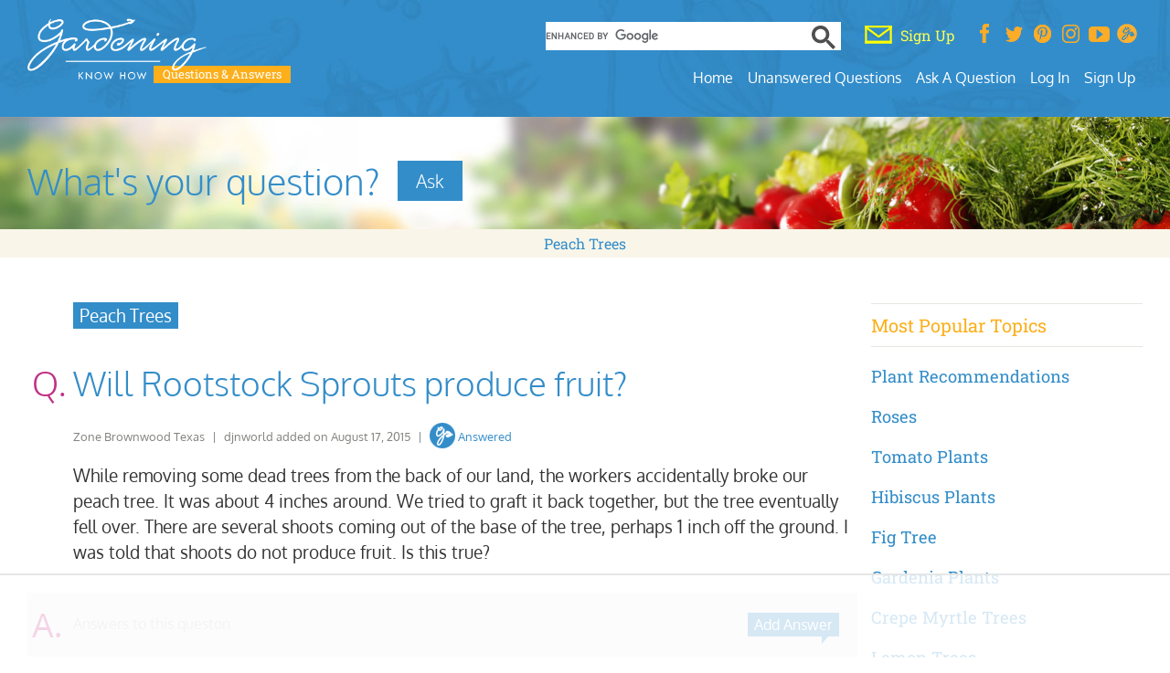

--- FILE ---
content_type: text/html; charset=UTF-8
request_url: https://questions.gardeningknowhow.com/will-rootstock-sprouts-produce-fruit/
body_size: 26458
content:
<!doctype html>
<html lang="en">
<head>

<meta charset="UTF-8"/>
<meta name="viewport" content="width=device-width, initial-scale=1.0">
<meta http-equiv="Content-Security-Policy" content="upgrade-insecure-requests;block-all-mixed-content">
<meta name="Gardening Know How Companion" content="app-id=968479901, app-argument=https://questions.gardeningknowhow.com" />
<meta name="msapplication-TileImage" content="https://questions.gardeningknowhow.com/gkh-144.png">
<meta property="fb:app_id" content="1692661927433111" />
<meta property="og:site_name" content="Gardening Know How" />
<meta property="og:locale" content="en_US" /><meta property="og:type" content="article" />
<meta property="og:url" content="https://questions.gardeningknowhow.com/will-rootstock-sprouts-produce-fruit/" />
<meta property="og:title" content="Will Rootstock Sprouts produce fruit?" /><meta property="og:description" content="" />
<meta property="og:image" content="https://www.gardeningknowhow.com/wp-content/uploads/2014/12/default-image-1024x682.jpg" />
<meta name="robots" content="noindex, follow, max-snippet:-1, max-image-preview:large, max-video-preview:-1">
<title>Read 1 answer to a question about Will Rootstock Sprouts produce fruit? - Gardening Know How Questions &amp; Answers</title>
<meta name="description" content="Find 1 answer to a question about Will Rootstock Sprouts produce fruit? - Gardening Know How Questions &amp; Answers. Also, find other gardening information and answers related to General Gardening and Peach Trees,  and plants at GardeningKnowHow.com" />
<meta name="google-site-verification" content="Y6v8Asdd3GUJ_no7aeFIdjvLij0nwjQdQOYo0-jjMIw" />

	<script>
		(function(w, d) {
		w.adthrive = w.adthrive || {}
		w.adthrive.cmd = w.adthrive.cmd || []
		w.adthrive.plugin = 'cam-manual'
		w.adthrive.host = 'ads.adthrive.com'
		w.adthrive.integration = 'plugin'

		const s = d.createElement('script')
		s.async = true
		s.referrerpolicy = 'no-referrer-when-downgrade'
		s.src = `https://${
			w.adthrive.host
		}/sites/62018b0492eb9f76176da22e/ads.min.js?referrer=${w.encodeURIComponent(
			w.location.href
		)}&cb=${Math.floor(Math.random() * 100) + 1}`
		const n = d.getElementsByTagName('script')[0]
		n.parentNode.insertBefore(s, n)
		})(window, document)
	</script>
		<!-- Google Tag Manager -->
		<script>(function(w,d,s,l,i){w[l]=w[l]||[];w[l].push({'gtm.start':
		new Date().getTime(),event:'gtm.js'});var f=d.getElementsByTagName(s)[0],
		j=d.createElement(s),dl=l!='dataLayer'?'&l='+l:'';j.async=true;j.src=
		'https://www.googletagmanager.com/gtm.js?id='+i+dl;f.parentNode.insertBefore(j,f);
		})(window,document,'script','dataLayer','GTM-MLDVCG2');</script>
	<!-- End Google Tag Manager -->
	
<link rel="pingback" href="https://questions.gardeningknowhow.com/xmlrpc.php"/>
<link rel="shortcut icon" href="https://questions.gardeningknowhow.com/gkh-16.png">
<link rel="icon" href="https://questions.gardeningknowhow.com/gkh-16.png">
<link rel="apple-touch-icon" href="https://questions.gardeningknowhow.com/gkh-57.png"/>
<link rel="apple-touch-icon" sizes="72x72" href="https://questions.gardeningknowhow.com/gkh-72.png"/>
<link rel="apple-touch-icon" sizes="114x114" href="https://questions.gardeningknowhow.com/gkh-114.png"/>

<meta name='robots' content='max-image-preview:large' />
	<style>img:is([sizes="auto" i], [sizes^="auto," i]) { contain-intrinsic-size: 3000px 1500px }</style>
	
	<!-- This site is optimized with the Yoast SEO plugin v26.8 - https://yoast.com/product/yoast-seo-wordpress/ -->
	<link rel="canonical" href="https://questions.gardeningknowhow.com/will-rootstock-sprouts-produce-fruit/" />
	<meta property="og:locale" content="en_US" />
	<meta property="og:type" content="article" />
	<meta property="og:title" content="Will Rootstock Sprouts produce fruit? - Gardening Know How Questions &amp; Answers" />
	<meta property="og:description" content="While removing some dead trees from the back of our land, the workers accidentally broke our peach tree. It was about 4 inches around. We . . ." />
	<meta property="og:url" content="https://questions.gardeningknowhow.com/will-rootstock-sprouts-produce-fruit/" />
	<meta property="og:site_name" content="Gardening Know How Questions &amp; Answers" />
	<meta property="article:published_time" content="2015-08-17T06:21:03+00:00" />
	<meta property="article:modified_time" content="2022-03-22T08:56:25+00:00" />
	<meta name="author" content="djnworld" />
	<meta name="twitter:label1" content="Written by" />
	<meta name="twitter:data1" content="djnworld" />
	<script type="application/ld+json" class="yoast-schema-graph">{"@context":"https://schema.org","@graph":[{"@type":"Article","@id":"https://questions.gardeningknowhow.com/will-rootstock-sprouts-produce-fruit/#article","isPartOf":{"@id":"https://questions.gardeningknowhow.com/will-rootstock-sprouts-produce-fruit/"},"author":{"name":"djnworld","@id":"https://questions.gardeningknowhow.com/#/schema/person/e14db061ee36a780a4942236b71d2462"},"headline":"Will Rootstock Sprouts produce fruit?","datePublished":"2015-08-17T06:21:03+00:00","dateModified":"2022-03-22T08:56:25+00:00","mainEntityOfPage":{"@id":"https://questions.gardeningknowhow.com/will-rootstock-sprouts-produce-fruit/"},"wordCount":70,"commentCount":1,"keywords":["Peach Trees"],"articleSection":["General Gardening"],"inLanguage":"en-US","potentialAction":[{"@type":"CommentAction","name":"Comment","target":["https://questions.gardeningknowhow.com/will-rootstock-sprouts-produce-fruit/#respond"]}]},{"@type":"WebPage","@id":"https://questions.gardeningknowhow.com/will-rootstock-sprouts-produce-fruit/","url":"https://questions.gardeningknowhow.com/will-rootstock-sprouts-produce-fruit/","name":"Will Rootstock Sprouts produce fruit? - Gardening Know How Questions &amp; Answers","isPartOf":{"@id":"https://questions.gardeningknowhow.com/#website"},"datePublished":"2015-08-17T06:21:03+00:00","dateModified":"2022-03-22T08:56:25+00:00","author":{"@id":"https://questions.gardeningknowhow.com/#/schema/person/e14db061ee36a780a4942236b71d2462"},"breadcrumb":{"@id":"https://questions.gardeningknowhow.com/will-rootstock-sprouts-produce-fruit/#breadcrumb"},"inLanguage":"en-US","potentialAction":[{"@type":"ReadAction","target":["https://questions.gardeningknowhow.com/will-rootstock-sprouts-produce-fruit/"]}]},{"@type":"BreadcrumbList","@id":"https://questions.gardeningknowhow.com/will-rootstock-sprouts-produce-fruit/#breadcrumb","itemListElement":[{"@type":"ListItem","position":1,"name":"Home","item":"https://questions.gardeningknowhow.com/"},{"@type":"ListItem","position":2,"name":"Will Rootstock Sprouts produce fruit?"}]},{"@type":"WebSite","@id":"https://questions.gardeningknowhow.com/#website","url":"https://questions.gardeningknowhow.com/","name":"Gardening Know How Questions &amp; Answers","description":"","potentialAction":[{"@type":"SearchAction","target":{"@type":"EntryPoint","urlTemplate":"https://questions.gardeningknowhow.com/?s={search_term_string}"},"query-input":{"@type":"PropertyValueSpecification","valueRequired":true,"valueName":"search_term_string"}}],"inLanguage":"en-US"},{"@type":"Person","@id":"https://questions.gardeningknowhow.com/#/schema/person/e14db061ee36a780a4942236b71d2462","name":"djnworld","image":{"@type":"ImageObject","inLanguage":"en-US","@id":"https://questions.gardeningknowhow.com/#/schema/person/image/","url":"https://secure.gravatar.com/avatar/584cfed5efeccf718f315db04e89b3c5c1f11ff71109380af64a4e4a568dac42?s=96&d=identicon&r=g","contentUrl":"https://secure.gravatar.com/avatar/584cfed5efeccf718f315db04e89b3c5c1f11ff71109380af64a4e4a568dac42?s=96&d=identicon&r=g","caption":"djnworld"},"url":"https://questions.gardeningknowhow.com/author/djnworld/"}]}</script>
	<!-- / Yoast SEO plugin. -->


<link rel='dns-prefetch' href='//cdn.parsely.com' />
<link rel='stylesheet' id='taxopress-frontend-css-css' href='https://questions.gardeningknowhow.com/wp-content/plugins/simple-tags/assets/frontend/css/frontend.css?ver=3.37.3' type='text/css' media='all' />
<link rel='stylesheet' id='wp-block-library-css' href='https://questions.gardeningknowhow.com/wp-includes/css/dist/block-library/style.min.css?ver=6.8.3' type='text/css' media='all' />
<style id='classic-theme-styles-inline-css' type='text/css'>
/*! This file is auto-generated */
.wp-block-button__link{color:#fff;background-color:#32373c;border-radius:9999px;box-shadow:none;text-decoration:none;padding:calc(.667em + 2px) calc(1.333em + 2px);font-size:1.125em}.wp-block-file__button{background:#32373c;color:#fff;text-decoration:none}
</style>
<style id='wp-parsely-recommendations-style-inline-css' type='text/css'>
.parsely-recommendations-list-title{font-size:1.2em}.parsely-recommendations-list{list-style:none;padding:unset}.parsely-recommendations-cardbody{overflow:hidden;padding:.8em;text-overflow:ellipsis;white-space:nowrap}.parsely-recommendations-cardmedia{padding:.8em .8em 0}

</style>
<style id='wppb-edit-profile-style-inline-css' type='text/css'>


</style>
<style id='wppb-login-style-inline-css' type='text/css'>


</style>
<style id='wppb-recover-password-style-inline-css' type='text/css'>


</style>
<style id='wppb-register-style-inline-css' type='text/css'>


</style>
<style id='global-styles-inline-css' type='text/css'>
:root{--wp--preset--aspect-ratio--square: 1;--wp--preset--aspect-ratio--4-3: 4/3;--wp--preset--aspect-ratio--3-4: 3/4;--wp--preset--aspect-ratio--3-2: 3/2;--wp--preset--aspect-ratio--2-3: 2/3;--wp--preset--aspect-ratio--16-9: 16/9;--wp--preset--aspect-ratio--9-16: 9/16;--wp--preset--color--black: #000000;--wp--preset--color--cyan-bluish-gray: #abb8c3;--wp--preset--color--white: #ffffff;--wp--preset--color--pale-pink: #f78da7;--wp--preset--color--vivid-red: #cf2e2e;--wp--preset--color--luminous-vivid-orange: #ff6900;--wp--preset--color--luminous-vivid-amber: #fcb900;--wp--preset--color--light-green-cyan: #7bdcb5;--wp--preset--color--vivid-green-cyan: #00d084;--wp--preset--color--pale-cyan-blue: #8ed1fc;--wp--preset--color--vivid-cyan-blue: #0693e3;--wp--preset--color--vivid-purple: #9b51e0;--wp--preset--gradient--vivid-cyan-blue-to-vivid-purple: linear-gradient(135deg,rgba(6,147,227,1) 0%,rgb(155,81,224) 100%);--wp--preset--gradient--light-green-cyan-to-vivid-green-cyan: linear-gradient(135deg,rgb(122,220,180) 0%,rgb(0,208,130) 100%);--wp--preset--gradient--luminous-vivid-amber-to-luminous-vivid-orange: linear-gradient(135deg,rgba(252,185,0,1) 0%,rgba(255,105,0,1) 100%);--wp--preset--gradient--luminous-vivid-orange-to-vivid-red: linear-gradient(135deg,rgba(255,105,0,1) 0%,rgb(207,46,46) 100%);--wp--preset--gradient--very-light-gray-to-cyan-bluish-gray: linear-gradient(135deg,rgb(238,238,238) 0%,rgb(169,184,195) 100%);--wp--preset--gradient--cool-to-warm-spectrum: linear-gradient(135deg,rgb(74,234,220) 0%,rgb(151,120,209) 20%,rgb(207,42,186) 40%,rgb(238,44,130) 60%,rgb(251,105,98) 80%,rgb(254,248,76) 100%);--wp--preset--gradient--blush-light-purple: linear-gradient(135deg,rgb(255,206,236) 0%,rgb(152,150,240) 100%);--wp--preset--gradient--blush-bordeaux: linear-gradient(135deg,rgb(254,205,165) 0%,rgb(254,45,45) 50%,rgb(107,0,62) 100%);--wp--preset--gradient--luminous-dusk: linear-gradient(135deg,rgb(255,203,112) 0%,rgb(199,81,192) 50%,rgb(65,88,208) 100%);--wp--preset--gradient--pale-ocean: linear-gradient(135deg,rgb(255,245,203) 0%,rgb(182,227,212) 50%,rgb(51,167,181) 100%);--wp--preset--gradient--electric-grass: linear-gradient(135deg,rgb(202,248,128) 0%,rgb(113,206,126) 100%);--wp--preset--gradient--midnight: linear-gradient(135deg,rgb(2,3,129) 0%,rgb(40,116,252) 100%);--wp--preset--font-size--small: 13px;--wp--preset--font-size--medium: 20px;--wp--preset--font-size--large: 36px;--wp--preset--font-size--x-large: 42px;--wp--preset--spacing--20: 0.44rem;--wp--preset--spacing--30: 0.67rem;--wp--preset--spacing--40: 1rem;--wp--preset--spacing--50: 1.5rem;--wp--preset--spacing--60: 2.25rem;--wp--preset--spacing--70: 3.38rem;--wp--preset--spacing--80: 5.06rem;--wp--preset--shadow--natural: 6px 6px 9px rgba(0, 0, 0, 0.2);--wp--preset--shadow--deep: 12px 12px 50px rgba(0, 0, 0, 0.4);--wp--preset--shadow--sharp: 6px 6px 0px rgba(0, 0, 0, 0.2);--wp--preset--shadow--outlined: 6px 6px 0px -3px rgba(255, 255, 255, 1), 6px 6px rgba(0, 0, 0, 1);--wp--preset--shadow--crisp: 6px 6px 0px rgba(0, 0, 0, 1);}:where(.is-layout-flex){gap: 0.5em;}:where(.is-layout-grid){gap: 0.5em;}body .is-layout-flex{display: flex;}.is-layout-flex{flex-wrap: wrap;align-items: center;}.is-layout-flex > :is(*, div){margin: 0;}body .is-layout-grid{display: grid;}.is-layout-grid > :is(*, div){margin: 0;}:where(.wp-block-columns.is-layout-flex){gap: 2em;}:where(.wp-block-columns.is-layout-grid){gap: 2em;}:where(.wp-block-post-template.is-layout-flex){gap: 1.25em;}:where(.wp-block-post-template.is-layout-grid){gap: 1.25em;}.has-black-color{color: var(--wp--preset--color--black) !important;}.has-cyan-bluish-gray-color{color: var(--wp--preset--color--cyan-bluish-gray) !important;}.has-white-color{color: var(--wp--preset--color--white) !important;}.has-pale-pink-color{color: var(--wp--preset--color--pale-pink) !important;}.has-vivid-red-color{color: var(--wp--preset--color--vivid-red) !important;}.has-luminous-vivid-orange-color{color: var(--wp--preset--color--luminous-vivid-orange) !important;}.has-luminous-vivid-amber-color{color: var(--wp--preset--color--luminous-vivid-amber) !important;}.has-light-green-cyan-color{color: var(--wp--preset--color--light-green-cyan) !important;}.has-vivid-green-cyan-color{color: var(--wp--preset--color--vivid-green-cyan) !important;}.has-pale-cyan-blue-color{color: var(--wp--preset--color--pale-cyan-blue) !important;}.has-vivid-cyan-blue-color{color: var(--wp--preset--color--vivid-cyan-blue) !important;}.has-vivid-purple-color{color: var(--wp--preset--color--vivid-purple) !important;}.has-black-background-color{background-color: var(--wp--preset--color--black) !important;}.has-cyan-bluish-gray-background-color{background-color: var(--wp--preset--color--cyan-bluish-gray) !important;}.has-white-background-color{background-color: var(--wp--preset--color--white) !important;}.has-pale-pink-background-color{background-color: var(--wp--preset--color--pale-pink) !important;}.has-vivid-red-background-color{background-color: var(--wp--preset--color--vivid-red) !important;}.has-luminous-vivid-orange-background-color{background-color: var(--wp--preset--color--luminous-vivid-orange) !important;}.has-luminous-vivid-amber-background-color{background-color: var(--wp--preset--color--luminous-vivid-amber) !important;}.has-light-green-cyan-background-color{background-color: var(--wp--preset--color--light-green-cyan) !important;}.has-vivid-green-cyan-background-color{background-color: var(--wp--preset--color--vivid-green-cyan) !important;}.has-pale-cyan-blue-background-color{background-color: var(--wp--preset--color--pale-cyan-blue) !important;}.has-vivid-cyan-blue-background-color{background-color: var(--wp--preset--color--vivid-cyan-blue) !important;}.has-vivid-purple-background-color{background-color: var(--wp--preset--color--vivid-purple) !important;}.has-black-border-color{border-color: var(--wp--preset--color--black) !important;}.has-cyan-bluish-gray-border-color{border-color: var(--wp--preset--color--cyan-bluish-gray) !important;}.has-white-border-color{border-color: var(--wp--preset--color--white) !important;}.has-pale-pink-border-color{border-color: var(--wp--preset--color--pale-pink) !important;}.has-vivid-red-border-color{border-color: var(--wp--preset--color--vivid-red) !important;}.has-luminous-vivid-orange-border-color{border-color: var(--wp--preset--color--luminous-vivid-orange) !important;}.has-luminous-vivid-amber-border-color{border-color: var(--wp--preset--color--luminous-vivid-amber) !important;}.has-light-green-cyan-border-color{border-color: var(--wp--preset--color--light-green-cyan) !important;}.has-vivid-green-cyan-border-color{border-color: var(--wp--preset--color--vivid-green-cyan) !important;}.has-pale-cyan-blue-border-color{border-color: var(--wp--preset--color--pale-cyan-blue) !important;}.has-vivid-cyan-blue-border-color{border-color: var(--wp--preset--color--vivid-cyan-blue) !important;}.has-vivid-purple-border-color{border-color: var(--wp--preset--color--vivid-purple) !important;}.has-vivid-cyan-blue-to-vivid-purple-gradient-background{background: var(--wp--preset--gradient--vivid-cyan-blue-to-vivid-purple) !important;}.has-light-green-cyan-to-vivid-green-cyan-gradient-background{background: var(--wp--preset--gradient--light-green-cyan-to-vivid-green-cyan) !important;}.has-luminous-vivid-amber-to-luminous-vivid-orange-gradient-background{background: var(--wp--preset--gradient--luminous-vivid-amber-to-luminous-vivid-orange) !important;}.has-luminous-vivid-orange-to-vivid-red-gradient-background{background: var(--wp--preset--gradient--luminous-vivid-orange-to-vivid-red) !important;}.has-very-light-gray-to-cyan-bluish-gray-gradient-background{background: var(--wp--preset--gradient--very-light-gray-to-cyan-bluish-gray) !important;}.has-cool-to-warm-spectrum-gradient-background{background: var(--wp--preset--gradient--cool-to-warm-spectrum) !important;}.has-blush-light-purple-gradient-background{background: var(--wp--preset--gradient--blush-light-purple) !important;}.has-blush-bordeaux-gradient-background{background: var(--wp--preset--gradient--blush-bordeaux) !important;}.has-luminous-dusk-gradient-background{background: var(--wp--preset--gradient--luminous-dusk) !important;}.has-pale-ocean-gradient-background{background: var(--wp--preset--gradient--pale-ocean) !important;}.has-electric-grass-gradient-background{background: var(--wp--preset--gradient--electric-grass) !important;}.has-midnight-gradient-background{background: var(--wp--preset--gradient--midnight) !important;}.has-small-font-size{font-size: var(--wp--preset--font-size--small) !important;}.has-medium-font-size{font-size: var(--wp--preset--font-size--medium) !important;}.has-large-font-size{font-size: var(--wp--preset--font-size--large) !important;}.has-x-large-font-size{font-size: var(--wp--preset--font-size--x-large) !important;}
:where(.wp-block-post-template.is-layout-flex){gap: 1.25em;}:where(.wp-block-post-template.is-layout-grid){gap: 1.25em;}
:where(.wp-block-columns.is-layout-flex){gap: 2em;}:where(.wp-block-columns.is-layout-grid){gap: 2em;}
:root :where(.wp-block-pullquote){font-size: 1.5em;line-height: 1.6;}
</style>
<link rel='stylesheet' id='wppb_stylesheet-css' href='https://questions.gardeningknowhow.com/wp-content/plugins/profile-builder/assets/css/style-front-end.css?ver=3.15.2' type='text/css' media='all' />
<script type="text/javascript" src="https://questions.gardeningknowhow.com/wp-includes/js/jquery/jquery.min.js?ver=3.7.1" id="jquery-core-js"></script>
<script type="text/javascript" src="https://questions.gardeningknowhow.com/wp-includes/js/jquery/jquery-migrate.min.js?ver=3.4.1" id="jquery-migrate-js"></script>
<script type="text/javascript" src="https://questions.gardeningknowhow.com/wp-content/plugins/simple-tags/assets/frontend/js/frontend.js?ver=3.37.3" id="taxopress-frontend-js-js"></script>
<script type="application/ld+json" class="wp-parsely-metadata">{"@context":"https:\/\/schema.org","@type":"NewsArticle","headline":"Will Rootstock Sprouts produce fruit?","url":"https:\/\/questions.gardeningknowhow.com\/will-rootstock-sprouts-produce-fruit\/","mainEntityOfPage":{"@type":"WebPage","@id":"https:\/\/questions.gardeningknowhow.com\/will-rootstock-sprouts-produce-fruit\/"},"thumbnailUrl":"","image":{"@type":"ImageObject","url":""},"articleSection":"General Gardening","author":[{"@type":"Person","name":"djnworld"}],"creator":["djnworld"],"publisher":{"@type":"Organization","name":"Gardening Know How Questions &amp; Answers","logo":"https:\/\/questions.gardeningknowhow.com\/wp-content\/uploads\/2023\/03\/minLogo1.png"},"keywords":["peach trees"],"dateCreated":"2015-08-17T06:21:03Z","datePublished":"2015-08-17T06:21:03Z","dateModified":"2022-03-22T08:56:25Z"}</script>	<script>
		var $mcGoal = {'settings':{'uuid':'73122cb9c59f524fcce5c1254','dc':'us11'}};
	</script>
		<script data-cfasync="false">
	const addAdThriveClasses = () => {
		// Listicles need a different ad layout
		if (document.querySelectorAll('#main-art > ul').length > 2) {
			document.body.classList.add('adthrive-listicle')
		}
		const article = document.querySelector('.single-post article')
		// Video posts need a different ad layout
		if (article) {
			const articleClassValues = article.classList.values()
			const bodyClassList = document.body.classList
			// A for loop is used because classList.values() returns an iterator, not an array
			for (const articleClass of articleClassValues) {
			// We check the article classes for the gkh gardenvideo post type
			if (
				articleClass.includes('gardenvideo') &&
				!bodyClassList.contains('adthrive-video')
			) {
				bodyClassList.add('adthrive-video')
			}
			}
		}
	}
	if (document.readyState === 'loading') {
	document.addEventListener('DOMContentLoaded', addAdThriveClasses)
	} else {
	addAdThriveClasses()
	}
	</script>
		<script>
	(function() {
		var sp = document.createElement('script'); sp.type = 'text/javascript'; sp.async = true;
		 //sp.defer = true;
		sp.src = ('https:' == document.location.protocol ? 'https://s3.amazonaws.com/downloads.mailchimp.com' : 'http://downloads.mailchimp.com') + '/js/goal.min.js';
		var s = document.getElementsByTagName('script')[0]; s.parentNode.insertBefore(sp, s);
	})();
	</script>
	<script>
	(function() {
		var cx = '009296322515861343460:j1le-6k8mhq';
		var gcse = document.createElement('script'); gcse.type = 'text/javascript'; gcse.async = true;
		gcse.src = 'https://cse.google.com/cse.js?cx=' + cx;
		var s = document.getElementsByTagName('script')[0]; s.parentNode.insertBefore(gcse, s);
	})();
	</script>
		<style>@font-face{font-family:Oxygen;font-style:normal;font-display:fallback;font-weight:300;src:url('https://questions.gardeningknowhow.com/wp-content/themes/yourgardenxq/gscripts/oxygen/oxygen-v14-latin-300.eot');src:local(''),url('https://questions.gardeningknowhow.com/wp-content/themes/yourgardenxq/gscripts/oxygen/oxygen-v14-latin-300.eot?#iefix') format('embedded-opentype'),url('https://questions.gardeningknowhow.com/wp-content/themes/yourgardenxq/gscripts/oxygen/oxygen-v14-latin-300.woff2') format('woff2'),url('https://questions.gardeningknowhow.com/wp-content/themes/yourgardenxq/gscripts/oxygen/oxygen-v14-latin-300.woff') format('woff'),url('https://questions.gardeningknowhow.com/wp-content/themes/yourgardenxq/gscripts/oxygen/oxygen-v14-latin-300.ttf') format('truetype'),url('https://questions.gardeningknowhow.com/wp-content/themes/yourgardenxq/gscripts/oxygen/oxygen-v14-latin-300.svg#Oxygen') format('svg')}@font-face{font-family:Oxygen;font-style:normal;font-display:fallback;font-weight:400;src:url('https://questions.gardeningknowhow.com/wp-content/themes/yourgardenxq/gscripts/oxygen/oxygen-v14-latin-regular.eot');src:local(''),url('https://questions.gardeningknowhow.com/wp-content/themes/yourgardenxq/gscripts/oxygen/oxygen-v14-latin-regular.eot?#iefix') format('embedded-opentype'),url('https://questions.gardeningknowhow.com/wp-content/themes/yourgardenxq/gscripts/oxygen/oxygen-v14-latin-regular.woff2') format('woff2'),url('https://questions.gardeningknowhow.com/wp-content/themes/yourgardenxq/gscripts/oxygen/oxygen-v14-latin-regular.woff') format('woff'),url('https://questions.gardeningknowhow.com/wp-content/themes/yourgardenxq/gscripts/oxygen/oxygen-v14-latin-regular.ttf') format('truetype'),url('https://questions.gardeningknowhow.com/wp-content/themes/yourgardenxq/gscripts/oxygen/oxygen-v14-latin-regular.svg#Oxygen') format('svg')}@font-face{font-family:Oxygen;font-style:normal;font-display:fallback;font-weight:700;src:url('https://questions.gardeningknowhow.com/wp-content/themes/yourgardenxq/gscripts/oxygen/oxygen-v14-latin-700.eot');src:local(''),url('https://questions.gardeningknowhow.com/wp-content/themes/yourgardenxq/gscripts/oxygen/oxygen-v14-latin-700.eot?#iefix') format('embedded-opentype'),url('https://questions.gardeningknowhow.com/wp-content/themes/yourgardenxq/gscripts/oxygen/oxygen-v14-latin-700.woff2') format('woff2'),url('https://questions.gardeningknowhow.com/wp-content/themes/yourgardenxq/gscripts/oxygen/oxygen-v14-latin-700.woff') format('woff'),url('https://questions.gardeningknowhow.com/wp-content/themes/yourgardenxq/gscripts/oxygen/oxygen-v14-latin-700.ttf') format('truetype'),url('https://questions.gardeningknowhow.com/wp-content/themes/yourgardenxq/gscripts/oxygen/oxygen-v14-latin-700.svg#Oxygen') format('svg')}@font-face{font-family:'Roboto Slab';font-style:normal;font-display:fallback;font-weight:400;src:url('https://questions.gardeningknowhow.com/wp-content/themes/yourgardenxq/gscripts/roboto/roboto-slab-v23-latin-regular.eot');src:local(''),url('https://questions.gardeningknowhow.com/wp-content/themes/yourgardenxq/gscripts/roboto/roboto-slab-v23-latin-regular.eot?#iefix') format('embedded-opentype'),url('https://questions.gardeningknowhow.com/wp-content/themes/yourgardenxq/gscripts/roboto/roboto-slab-v23-latin-regular.woff2') format('woff2'),url('https://questions.gardeningknowhow.com/wp-content/themes/yourgardenxq/gscripts/roboto/roboto-slab-v23-latin-regular.woff') format('woff'),url('https://questions.gardeningknowhow.com/wp-content/themes/yourgardenxq/gscripts/roboto/roboto-slab-v23-latin-regular.ttf') format('truetype'),url('https://questions.gardeningknowhow.com/wp-content/themes/yourgardenxq/gscripts/roboto/roboto-slab-v23-latin-regular.svg#RobotoSlab') format('svg')}@font-face{font-family:'Seaweed Script';font-style:normal;font-display:fallback;font-weight:400;src:url('https://questions.gardeningknowhow.com/wp-content/themes/yourgardenxq/gscripts/seaweed/seaweed-script-v11-latin-regular.eot');src:local(''),url('https://questions.gardeningknowhow.com/wp-content/themes/yourgardenxq/gscripts/seaweed/seaweed-script-v11-latin-regular.eot?#iefix') format('embedded-opentype'),url('https://questions.gardeningknowhow.com/wp-content/themes/yourgardenxq/gscripts/seaweed/seaweed-script-v11-latin-regular.woff2') format('woff2'),url('https://questions.gardeningknowhow.com/wp-content/themes/yourgardenxq/gscripts/seaweed/seaweed-script-v11-latin-regular.woff') format('woff'),url('https://questions.gardeningknowhow.com/wp-content/themes/yourgardenxq/gscripts/seaweed/seaweed-script-v11-latin-regular.ttf') format('truetype'),url('https://questions.gardeningknowhow.com/wp-content/themes/yourgardenxq/gscripts/seaweed/seaweed-script-v11-latin-regular.svg#SeaweedScript') format('svg')}*,::after,::before{-webkit-box-sizing: border-box;-moz-box-sizing: border-box;box-sizing: border-box;}html{border: 0;font-size: 100%;font: inherit;margin: 0;padding: 0;vertical-align: baseline;font-family: 'Roboto Slab', "Times New Roman", Times, serif;-ms-overflow-style: scrollbar;}h1, h2, h3, h4, h5, h6, h1 a, h2 a, h3 a, h4 a, h5 a, h6 a {font-weight: 100;line-height: 1.5;margin-bottom: 1.3rem;margin-top: 1.3rem;word-wrap: break-word;color: #3a6d25;font-family: 'Oxygen', sans-serif, Arial, Helvetica;}h1 {font-size: 2rem;}h2 {font-size: 1.65rem;}h3 {font-size: 1.25rem;line-height:1.4;}h4 {font-size: 1.125rem;line-height:1.4;}h5 {font-size: 1rem;line-height:1.3;}h6 {font-size: .85em;margin-bottom: 1.285em;margin-top: 1.285em;line-height:1.3;}h1 a, h2 a, h3 a, h4 a, h5 a, h6 a, body.page #main-art h1 a, body.single #main-art h2 a{color: #338dc9;}.container{width:100%;padding-right:15px;padding-left:15px;margin-right:auto;margin-left:auto}.container-fluid{width:100%;padding-right:15px;padding-left:15px;margin-right:auto;margin-left:auto}.container-full{width:100%;padding-right:0px;padding-left:0px;margin-right:auto;margin-left:auto;}.row{display:-ms-flexbox;display:flex;-ms-flex-wrap:wrap;flex-wrap:wrap;margin-right:-15px;margin-left:-15px}.col,.col-1,.col-10,.col-11,.col-12,.col-2,.col-3,.col-4,.col-5,.col-6,.col-7,.col-8,.col-9,.col-auto,.col-lg,.col-lg-1,.col-lg-10,.col-lg-11,.col-lg-12,.col-lg-2,.col-lg-3,.col-lg-4,.col-lg-5,.col-lg-6,.col-lg-7,.col-lg-8,.col-lg-9,.col-lg-auto,.col-md,.col-md-1,.col-md-10,.col-md-11,.col-md-12,.col-md-2,.col-md-3,.col-md-4,.col-md-5,.col-md-6,.col-md-7,.col-md-8,.col-md-9,.col-md-auto,.col-sm,.col-sm-1,.col-sm-10,.col-sm-11,.col-sm-12,.col-sm-2,.col-sm-3,.col-sm-4,.col-sm-5,.col-sm-6,.col-sm-7,.col-sm-8,.col-sm-9,.col-sm-auto,.col-xl,.col-xl-1,.col-xl-10,.col-xl-11,.col-xl-12,.col-xl-2,.col-xl-3,.col-xl-4,.col-xl-5,.col-xl-6,.col-xl-7,.col-xl-8,.col-xl-9,.col-xl-auto{position:relative;width:100%;padding-right:15px;padding-left:15px}.col{-ms-flex-preferred-size:0;flex-basis:0;-ms-flex-positive:1;flex-grow:1;max-width:100%}.col-auto{-ms-flex:0 0 auto;flex:0 0 auto;width:auto;max-width:100%}.col-1{-ms-flex:0 0 8.333333%;flex:0 0 8.333333%;max-width:8.333333%}.col-2{-ms-flex:0 0 16.666667%;flex:0 0 16.666667%;max-width:16.666667%}.col-3{-ms-flex:0 0 25%;flex:0 0 25%;max-width:25%}.col-4{-ms-flex:0 0 33.333333%;flex:0 0 33.333333%;max-width:33.333333%}.col-5{-ms-flex:0 0 41.666667%;flex:0 0 41.666667%;max-width:41.666667%}.col-6{-ms-flex:0 0 50%;flex:0 0 50%;max-width:50%}.col-7{-ms-flex:0 0 58.333333%;flex:0 0 58.333333%;max-width:58.333333%}.col-8{-ms-flex:0 0 66.666667%;flex:0 0 66.666667%;max-width:66.666667%}.col-9{-ms-flex:0 0 75%;flex:0 0 75%;max-width:75%}.col-10{-ms-flex:0 0 83.333333%;flex:0 0 83.333333%;max-width:83.333333%}.col-11{-ms-flex:0 0 91.666667%;flex:0 0 91.666667%;max-width:91.666667%}.col-12{-ms-flex:0 0 100%;flex:0 0 100%;max-width:100%}.offset-1{margin-left:8.333333%}.offset-2{margin-left:16.666667%}.offset-3{margin-left:25%}.offset-4{margin-left:33.333333%}.offset-5{margin-left:41.666667%}.offset-6{margin-left:50%}.offset-7{margin-left:58.333333%}.offset-8{margin-left:66.666667%}.offset-9{margin-left:75%}.offset-10{margin-left:83.333333%}.offset-11{margin-left:91.666667%}@media (min-width:576px){.container{max-width:610px}.col-sm-auto{-ms-flex:0 0 auto;flex:0 0 auto;width:auto;max-width:100%}.col-sm-1{-ms-flex:0 0 8.333333%;flex:0 0 8.333333%;max-width:8.333333%}.col-sm-2{-ms-flex:0 0 16.666667%;flex:0 0 16.666667%;max-width:16.666667%}.col-sm-3{-ms-flex:0 0 25%;flex:0 0 25%;max-width:25%}.col-sm-4{-ms-flex:0 0 33.333333%;flex:0 0 33.333333%;max-width:33.333333%}.col-sm-5{-ms-flex:0 0 41.666667%;flex:0 0 41.666667%;max-width:41.666667%}.col-sm-6{-ms-flex:0 0 50%;flex:0 0 50%;max-width:50%}.col-sm-7{-ms-flex:0 0 58.333333%;flex:0 0 58.333333%;max-width:58.333333%}.col-sm-8{-ms-flex:0 0 66.666667%;flex:0 0 66.666667%;max-width:66.666667%}.col-sm-9{-ms-flex:0 0 75%;flex:0 0 75%;max-width:75%}.col-sm-10{-ms-flex:0 0 83.333333%;flex:0 0 83.333333%;max-width:83.333333%}.col-sm-11{-ms-flex:0 0 91.666667%;flex:0 0 91.666667%;max-width:91.666667%}.col-sm-12{-ms-flex:0 0 100%;flex:0 0 100%;max-width:100%}.offset-sm-0{margin-left:0}.offset-sm-1{margin-left:8.333333%}.offset-sm-2{margin-left:16.666667%}.offset-sm-3{margin-left:25%}.offset-sm-4{margin-left:33.333333%}.offset-sm-5{margin-left:41.666667%}.offset-sm-6{margin-left:50%}.offset-sm-7{margin-left:58.333333%}.offset-sm-8{margin-left:66.666667%}.offset-sm-9{margin-left:75%}.offset-sm-10{margin-left:83.333333%}.offset-sm-11{margin-left:91.666667%}}@media (min-width:768px){.container{max-width:760px}.col-md-auto{-ms-flex:0 0 auto;flex:0 0 auto;width:auto;max-width:100%}.col-md-1{-ms-flex:0 0 8.333333%;flex:0 0 8.333333%;max-width:8.333333%}.col-md-2{-ms-flex:0 0 16.666667%;flex:0 0 16.666667%;max-width:16.666667%}.col-md-3{-ms-flex:0 0 25%;flex:0 0 25%;max-width:25%}.col-md-4{-ms-flex:0 0 33.333333%;flex:0 0 33.333333%;max-width:33.333333%}.col-md-5{-ms-flex:0 0 41.666667%;flex:0 0 41.666667%;max-width:41.666667%}.col-md-6{-ms-flex:0 0 50%;flex:0 0 50%;max-width:50%}.col-md-7{-ms-flex:0 0 58.333333%;flex:0 0 58.333333%;max-width:58.333333%}.col-md-8{-ms-flex:0 0 66.666667%;flex:0 0 66.666667%;max-width:66.666667%}.col-md-9{-ms-flex:0 0 75%;flex:0 0 75%;max-width:75%}.col-md-10{-ms-flex:0 0 83.333333%;flex:0 0 83.333333%;max-width:83.333333%}.col-md-11{-ms-flex:0 0 91.666667%;flex:0 0 91.666667%;max-width:91.666667%}.col-md-12{-ms-flex:0 0 100%;flex:0 0 100%;max-width:100%}.offset-md-0{margin-left:0}.offset-md-1{margin-left:8.333333%}.offset-md-2{margin-left:16.666667%}.offset-md-3{margin-left:25%}.offset-md-4{margin-left:33.333333%}.offset-md-5{margin-left:41.666667%}.offset-md-6{margin-left:50%}.offset-md-7{margin-left:58.333333%}.offset-md-8{margin-left:66.666667%}.offset-md-9{margin-left:75%}.offset-md-10{margin-left:83.333333%}.offset-md-11{margin-left:91.666667%}}@media (min-width:992px){.container{max-width:960px}.col-lg{-ms-flex-preferred-size:0;flex-basis:0;-ms-flex-positive:1;flex-grow:1;max-width:100%}.col-lg-auto{-ms-flex:0 0 auto;flex:0 0 auto;width:auto;max-width:100%}.col-lg-1{-ms-flex:0 0 8.333333%;flex:0 0 8.333333%;max-width:8.333333%}.col-lg-2{-ms-flex:0 0 16.666667%;flex:0 0 16.666667%;max-width:16.666667%}.col-lg-3{-ms-flex:0 0 25%;flex:0 0 25%;max-width:25%}.col-lg-4{-ms-flex:0 0 33.333333%;flex:0 0 33.333333%;max-width:33.333333%}.col-lg-5{-ms-flex:0 0 41.666667%;flex:0 0 41.666667%;max-width:41.666667%}.col-lg-6{-ms-flex:0 0 50%;flex:0 0 50%;max-width:50%}.col-lg-7{-ms-flex:0 0 58.333333%;flex:0 0 58.333333%;max-width:58.333333%}.col-lg-8{-ms-flex:0 0 66.666667%;flex:0 0 66.666667%;max-width:66.666667%}.col-lg-9{-ms-flex:0 0 75%;flex:0 0 75%;max-width:75%}.col-lg-10{-ms-flex:0 0 83.333333%;flex:0 0 83.333333%;max-width:83.333333%}.col-lg-11{-ms-flex:0 0 91.666667%;flex:0 0 91.666667%;max-width:91.666667%}.col-lg-12{-ms-flex:0 0 100%;flex:0 0 100%;max-width:100%}.offset-lg-0{margin-left:0}.offset-lg-1{margin-left:8.333333%}.offset-lg-2{margin-left:16.666667%}.offset-lg-3{margin-left:25%}.offset-lg-4{margin-left:33.333333%}.offset-lg-5{margin-left:41.666667%}.offset-lg-6{margin-left:50%}.offset-lg-7{margin-left:58.333333%}.offset-lg-8{margin-left:66.666667%}.offset-lg-9{margin-left:75%}.offset-lg-10{margin-left:83.333333%}.offset-lg-11{margin-left:91.666667%}}@media (min-width:1200px){.container{max-width:1250px}.col-xl{-ms-flex-preferred-size:0;flex-basis:0;-ms-flex-positive:1;flex-grow:1;max-width:100%}.col-xl-auto{-ms-flex:0 0 auto;flex:0 0 auto;width:auto;max-width:100%}.col-xl-1{-ms-flex:0 0 8.333333%;flex:0 0 8.333333%;max-width:8.333333%}.col-xl-2{-ms-flex:0 0 16.666667%;flex:0 0 16.666667%;max-width:16.666667%}.col-xl-3{-ms-flex:0 0 25%;flex:0 0 25%;max-width:25%}.col-xl-4{-ms-flex:0 0 33.333333%;flex:0 0 33.333333%;max-width:33.333333%}.col-xl-5{-ms-flex:0 0 41.666667%;flex:0 0 41.666667%;max-width:41.666667%}.col-xl-6{-ms-flex:0 0 50%;flex:0 0 50%;max-width:50%}.col-xl-7{-ms-flex:0 0 58.333333%;flex:0 0 58.333333%;max-width:58.333333%}.col-xl-8{-ms-flex:0 0 66.666667%;flex:0 0 66.666667%;max-width:66.666667%}.col-xl-9{-ms-flex:0 0 75%;flex:0 0 75%;max-width:75%}.col-xl-10{-ms-flex:0 0 83.333333%;flex:0 0 83.333333%;max-width:83.333333%}.col-xl-11{-ms-flex:0 0 91.666667%;flex:0 0 91.666667%;max-width:91.666667%}.col-xl-12{-ms-flex:0 0 100%;flex:0 0 100%;max-width:100%}.offset-xl-0{margin-left:0}.offset-xl-1{margin-left:8.333333%}.offset-xl-2{margin-left:16.666667%}.offset-xl-3{margin-left:25%}.offset-xl-4{margin-left:33.333333%}.offset-xl-5{margin-left:41.666667%}.offset-xl-6{margin-left:50%}.offset-xl-7{margin-left:58.333333%}.offset-xl-8{margin-left:66.666667%}.offset-xl-9{margin-left:75%}.offset-xl-10{margin-left:83.333333%}.offset-xl-11{margin-left:91.666667%}}.nomargins{margin-left:-15px;margin-right:-15px;}.nogutter{padding-left:0px;padding-right:0px;}#res576, #res768, #res992, #res1200{display: none;pointer-events:none;position:absolute;}.mb20{margin-bottom: 20px;}.mt20{margin-top: 20px;}body{margin:0px;padding:0px;color:#333333}a{color:#338dc9;font-weight: 400;}img{max-width: 100%;height: auto;}#bodyholder{overflow:hidden;position:relative}#pagecontainer{position: relative;}.seaweed, body.single .seaweed p{font-family: 'Seaweed Script', cursive;}.oxygen{font-family: 'Oxygen', sans-serif, Arial, Helvetica;}body.home ul{list-style-type: none;padding: 0px;margin-top: 0px;margin-bottom: 0px;}body.home a, header a{text-decoration: none;}.flexrow{display:-ms-flexbox;display: flex;}#adundernav{margin-top: 20px;margin-bottom: 20px;}.category p, .archive p{font-size: 1.1rem;}.colophon-widget.widget-wrapper img {margin-right: 20px;position: relative;top: -10px;}input{width: 100%;font-size: 1rem;height: 42px;}input[type="checkbox"]{height:auto;width: auto;}.fleft{float:left;}.fright{float:right;}.fnone{float:none;}.dblock{display:block;}.dinline{display: inline;}.dinlineblock{display: inline-block;}.generalgreenbutton{width: 100%;text-align: center;color: #fff;background: #79a642;font-size: 1.3rem;padding-top: 7px;padding-bottom: 7px;cursor: pointer;border:none;}.dismissable,.dnone{display:none;}select{width: 100%;border: 1px solid #bfbfbf;background: #fff;padding: 10px;font-size: 1rem;}.center{text-align:center;}#logo{z-index: 15;}header{background: #338dc9 url(https://questions.gardeningknowhow.com/wp-content/themes/yourgardenxq/imgs/headbgblue.jpg) 0 0 repeat;}header #logo{position: relative;}header #headercontainer{display:-ms-flexbox;display: flex;flex-wrap: wrap;padding-top: 20px;align-items: center;justify-content: space-between;}header #newcheeseburger{cursor: pointer;overflow: hidden;width: 30px;margin-top: -8px;flex-grow:1;}header #newcheeseburger ul{list-style-type: none;margin: 0px;padding: 0px;}header #newcheeseburger li {list-style-type: none;width: 30px;height: 3px;background: #fff;clear: both;margin: 5px auto;padding: 0px;}header nav li, header nav a{font-family: 'Oxygen', sans-serif, Arial, Helvetica;}header nav{position: relative;margin: 20px 0px 0px 0px;flex: 0 1 100%;}header nav > ul#menu-main-menu {display: none;list-style: none;margin: 0px;padding: 0;background: #fff;position: absolute;width: 100%;z-index: 12;}header nav > ul > li {margin: 0 0 0 -15px;padding: 0px;position: relative;transition: all linear 0.1s;}header nav > ul > li.current-menu-item a, header nav > ul > li a + ul > li.current-menu-item a{background: #f5f5f5;}header nav > ul > li > a {color: #444444;font-size: .9rem;padding: 10px;border-bottom: 1px solid #f5f5f5;display: block;background: #fff;}header nav > ul > li a + ul {background: #fff;font-size: 1rem;list-style-type: none;display: block;padding: 0px;}header nav > ul > li a + ul > li {margin: 0;padding: 0px;}header nav > ul > li a + ul > li > a {color: #444444;font-size: .9rem;padding: 10px 10px 10px 30px;border-bottom: 1px solid #f5f5f5;display: block;}header nav > ul > li a + ul > li > a::before {content: "\2012 ";}header #logo img{max-width: 196px;z-index:1;position:relative;}.logobox a span{position: absolute;top: 52px;right: -92px;z-index: 0;padding: 0px 10px;color: #fff;background: #fcaf1b;font-size: 13px;display: inline-block;line-height: 1.5;}header #headersocials{display:none;flex-grow:1;}header #flexedright{display:-ms-flexbox;display: flex;flex-wrap: wrap;align-items: center;justify-content: space-between;flex: 0 1 30%;}header #topsearchbar{position: relative;width:30px;flex-grow:1;}header .gsc-input-box{border:none;border-radius:0;padding:0px;background:0px;}header td.gsc-search-button{position:relative;margin-left: 0px;margin-top: 0px;}header button.gsc-search-button-v2, header button.gsc-search-button-v2:hover, header button.gsc-search-button-v2:focus{background: none;border: none;cursor:pointer;padding:5px;border-radius: 0;}header button.gsc-search-button svg{width: 26px;height: 26px;fill:#fff;}header input.gsc-input{border: none !important;height: 31px !important;transition: all linear 0.1s;}header .newssignup{display: none;position:relative;cursor:pointer;margin-top: -7px;flex-grow:1;}header .newssignup span.signup{color: #faff53;padding-left:40px;}header .newssignup span.mailhtmlicon{background: url(https://questions.gardeningknowhow.com/wp-content/themes/yourgardenxq/imgs/greysocials.png) -643px 0px no-repeat;position:absolute;width: 31px;height: 30px;left: 0px;}header #hidesearch{display: none;position: absolute;top: 20px;right: -45px;width: 27px;height: 27px;color: #f00000;background: url(https://questions.gardeningknowhow.com/wp-content/themes/yourgardenxq/imgs/greysocials.png) -563px 0px no-repeat;cursor: pointer;}header #hidesearch span{display: block;position:relative;right: -3px;font-size: 1.7em;font-weight: 900;top: -8px;}ul.socialicons{list-style-type: none;margin: 0px auto;padding: 0px;display: inline-block;}ul.socialicons li{width: 27px;height: 27px;background: url(https://questions.gardeningknowhow.com/wp-content/themes/yourgardenxq/imgs/greysocials.png) 0px 0px no-repeat;float:left;margin: 2px 10px;}ul.socialicons li a{display: block;width: 100%;height: 100%;}.youtubeicon{background-position: -107px 0px !important;}.twittericon{background-position: -26px 0px !important;}.facebookicon{background-position: 6px 0px !important;}.pinteresticon{background-position: -65px 0px !important;}.instagramicon{background-position: -147px 0px !important;}.googleplusicon{background-position: -188px 0px !important;}.blogicon{background-position: -335px 0px !important;}ul.socialicons .appleicon{display: none;background-position: -225px 0px !important;}ul.socialicons .androidicon{display: none;background-position: -293px 0px !important;float:left}header .gsst_a{margin-left: -17px;}header .gsst_a .gscb_a{color: #fcaf1b !important;}header .gsst_a:hover .gscb_a, header .gsst_a:focus .gscb_a{color: #f01414 !important;}header #___gcse_0 tr{position: relative;}header td.gsc-input{display: none;}span[class^="PIN_"]{z-index: 8 !important;}hr{border-top: 1px solid rgba(0, 0, 0, 0.1);border-bottom: 1px solid rgba(255, 255, 255, 0.8);width:100%;}#bounce{display: none;}#consent{position:fixed;bottom: 0;background-color:rgb(239, 239, 239);color:rgb(64, 64, 64);width:100%;padding: 10px 30px;font-size: 0.8rem;display: none;z-index:221;}#ccwindow{display:-ms-flexbox;display: flex;flex-direction: column;flex-wrap: wrap;}#ccaccept{margin-top: 20px;display:-ms-flexbox;display: flex;justify-content: center;align-items: center;cursor:pointer;}#ccdismiss{color: rgb(121, 166, 66);border: 2px solid rgb(121, 166, 66);width: 90%;text-align: center;padding: 5px 0px;cursor: pointer;}.widgemag{position: relative;overflow: hidden;max-height: 300px;}#pagecontainer a.genposts_linktitle, body #main-art #shortrecents a{color: #3a6d25;text-decoration:none;}a.genposts_cattitle{font-weight: 700;color: #000;text-decoration: none;background: #fcaf1b;padding: 4px 7px;display: inline-block;font-family: 'Oxygen', sans-serif, Arial, Helvetica;text-transform: uppercase;font-size: .8rem;position: relative;top: -3px;margin-right: 5px;}a.genposts_linktitle {font-family: 'Oxygen', sans-serif, Arial, Helvetica;color: #3a6d25;font-size: 1.6rem;font-weight: 100;position: relative;}.wholepage{margin-top: 50px;}.container-full .wholepage{margin-top: 0px;}#mainsidebar .widget-title, .widget-title-home h3, .widget-title h3, #shortrecents h3, .widget-title h1{font-size: 1.25rem;color: #fcaf1b;padding: 10px 0px;font-weight: 100;border-top: 1px solid #e9e6e0;border-bottom: 1px solid #e9e6e0;text-align: left;}.widget-title .largertitle{font-size: 1.6rem;padding: 7px 0px;}#mainsidebar .widget-title{text-transform: none;}#mainsidebar ul{list-style-type: none;margin: 20px auto 0px auto;padding: 0px;}#mainsidebar ul li{margin-bottom: 20px;}#mainsidebar ul li a{text-decoration: none;}#mainsidebar .genposts_cattitle{background: none;color: #fcaf1b;font-size: .7rem;top: 0px;margin-right: auto;padding: 0px;display: block;}#mainsidebar a.tistitle{color: #305100;font-size: .9rem;}#mainsidebar a.tistitle:hover{text-decoration: underline;}#mainsidebar .imncat{width: 85px;float: left;margin-right: 10px;}#mainsidebar .simlink{min-height: 80px;background: #fbfaf9;}.breadcrumb-list, .breadcrumb-list a{text-decoration: none;font-weight: 100;font-size: .9rem;color: #57A1C3;}.breadcrumb-list .chevron{color: #333333;}body.single p, .post-entry{font-family: 'Oxygen', sans-serif, Arial, Helvetica;font-size: 1.2rem;line-height:1.5}.postmakerguy{font-size: 1rem;color: #3a6d25;margin-bottom: 10px;}.authorbreak{clear: both;display: block;width: 100%;height: 10px;}.alignright {float: right;margin: 5px 0 20px 20px;}#homesidelearn .insideit p{font-size: 1.6rem;line-height: 1.3;margin: 12px auto;}.wholepage{margin-bottom:30px;}.sidebar ul, .sidebar li, .post-entry .sidebar ul, .post-entry .sidebar li{list-style-type: none;margin:0px;padding:0px;}.sidebar a, .post-entry .sidebar a{text-decoration: none;}.showlarge{display:none;}.single-post a{text-decoration: none;}#homeslide{overflow:hidden;position: relative;}#slider{width: 100%;position: relative;height: 185px;overflow:hidden;background: url(https://questions.gardeningknowhow.com/wp-content/themes/yourgardenxq/imgs/qabanner.jpg) top left no-repeat;background-size: cover;}#slider-title{position:relative;max-width: 1150px;padding: 3px 20px 0px 0px;display: inline-block;width: 100%;color:#338dc9;line-height: 40px;font-size: 40px;text-align: left;margin-top: 32px;}#slider-title a{color: #fff;font-size: 20px;padding: 7px 20px;background: #338dc9;margin-left: 10px;display: inline-block;position: relative;top: -7px;}#choice-footer-msg a{color:#000}#termattop{display: inline-block;text-align: center;width: 100%;padding: 5px 0px;background: #f9f6e9;color: #338dc9;}#termattop a{text-decoration: none;}.singlepostcat{background: #338dc9;color: #fff;padding: 2px 7px;}.single-post h1.entry-title, .single-post h1.post-title, .post-entry h1{color: #338dc9;font-size: 2.3rem;line-height: 1.1em;margin: 0px;padding: 10px 0px 10px 0px;}.single-post .spaceforQA{position: relative;margin-left: 50px;}.single-post #content .theqaletters{font-size: 2.3rem;left: -45px;}.single-post .categplace{margin-bottom: 30px}.thumbholder{display:inline-block;width: 100%;margin:12px auto;}.post-entry .thumbholder ul{list-style-type:none;margin:0px;padding:0px;}.post-entry .thumbholder li{float:left;margin:0px 12px 0px 0px;width: 90px;cursor:pointer;}.single-post #printup{text-align:right;display:none;}#content-archive ul{list-style-type: none;padding: 0px;margin-top: 0px;margin-bottom: 0px;}.archive, .post-entry .archive{font-family: 'Roboto Slab', "Times New Roman", Times, serif;}.nomag{background: url(https://questions.gardeningknowhow.com/wp-content/themes/yourgardenxq/imgs/noimage.jpg) center center no-repeat;}.lipostimage, .nomag{width: 100%;height: 152px;background-size: cover !important;}.lidata{margin-left: 25px;position:relative;padding:10px;}.theqaletters{position:absolute;left:-40px;color: #c03085;font-size:1.5rem;font-family: 'Oxygen', sans-serif, Arial, Helvetica;}.tagarchive .theqaletters{left: -30px;}.archive a{text-decoration: none;}h2.lititle, .lititle a{margin:0;font-size: 1.25rem;line-height: 1.2;font-family: 'Roboto Slab', "Times New Roman", Times, serif;}.lititle a:hover{color: #c03085;}a.lipostmore{display: inline-block;color: #c03085;margin-left: 7px;font-family: 'Oxygen', sans-serif, Arial, Helvetica;font-weight: 700;}.basequestioninfo{clear: both;position: relative;font-size: .8rem;margin: 5px 0px;color: #82847e;}.unanswered{color: #c03085;margin-right: 10px;}a.answerit{background: #338dc9;position: relative;color: #fff !important;font-family: 'Oxygen', sans-serif, Arial, Helvetica;padding: 1px 7px;z-index: 3;}a.answerit:before{content: "";position: absolute;bottom: -8px;right: 11px;border-width: 0px 0 9px 8px;border-style: solid;border-color: transparent #338dc9;display: block;width: 0;}.lilgreen{background: url(https://questions.gardeningknowhow.com/wp-content/themes/yourgardenxq/imgs/greysocials.png) -808px 0px no-repeat;width: 28px;height: 28px;display: inline-block;position: relative;top: 8px;}.sepratr{padding: 0px 5px;}.homebeg{margin-bottom: 10px;}a.lipostcat{background: #fcaf1b;color: #fff;padding: 2px 7px;}.lipostdata{background-color: #fbfaf9;}.fromshortcode .lipostimlink{padding-left: 0px;}li.lipost, .post-entry li.lipost{margin-bottom: 20px;}.liqdata{margin-top:20px;font-family: 'Oxygen', sans-serif, Arial, Helvetica;overflow: hidden;text-overflow: ellipsis}.pagein{text-align: center;margin: 20px auto;}.page-numbers{color: #6C6C6C;font-size: 1.25rem;font-weight: 100;padding: 0px 7px;font-family: 'Oxygen', sans-serif, Arial, Helvetica;}.page-numbers.current{background: #fcaf1b;}.next.page-numbers, .prev.page-numbers{color: #fff;position:relative;font-size: 25px;display: inline-block;background: #338dc9 url(https://questions.gardeningknowhow.com/wp-content/themes/yourgardenxq/imgs/homegraphics.png) 0 0 no-repeat;width: 30px;height: 30px;padding: 0px;top: 7px;}.next.page-numbers{margin-left: 5px;background-position: -98px -277px;}.prev.page-numbers{margin-right: 5px;background-position: -68px -277px;}.post-entry .sidebar .toptags li, .toptags li{margin-bottom: 12px;}.post-entry .sidebar .toptags li a, .toptags li a{font-weight: 400;font-size: 1.15rem;}#starteditall{background: url(https://questions.gardeningknowhow.com/wp-content/themes/yourgardenxq/imgs/greensquare.jpg) 0px 0px no-repeat;background-size: cover;color: #fff;text-align: center;display: inline-block;padding: 20px;margin: 50px auto 20px auto;width: 100%;}#starteditall .stargedlogo{max-width: 250px;margin: 0px auto;}#starteditall .startedall{font-family: 'Oxygen', sans-serif, Arial, Helvetica;font-size: 1.25rem;margin: 20px auto;display: inline-block;width: 100%;clear:both;}#starteditall .newgenbtn{color: #fff;font-weight: 100;font-family: 'Oxygen', sans-serif, Arial, Helvetica;}a.newgenbtn.range{border-color: #fcaf1b;}a.newgenbtn.range .lillinkicon{background-position: -465px -16px;}#liupperside .textwidget{text-align: center;}.toptags, .toptags h3, #mainsidebar .toptags .widget-title{text-align: center;}.toptags{margin-bottom: 40px;}.tagarchive .lipost{margin-left:0px;margin-right:0px;}.tagarchive .lipost.isfirst{margin-top:-20px;}.tagarchive .lipostauthor{display:flex;justify-content:center;}.tagarchive .isfirst .lipostauthor{margin-top: 20px;}.tagarchive .lipostimage{width:auto;margin-right:30px;}.tagarchive .whoimg{width: 130px;margin: 0px auto;}.wasuseful{color: #82847e;float: left;margin-right: 10px;position: relative;top: 7px;margin-bottom:15px;}.avote{float:left;width: 50px;height: 30px;background-image: url(https://questions.gardeningknowhow.com/wp-content/themes/yourgardenxq/imgs/thumbs.png);background-repeat: no-repeat;text-align:right;cursor: pointer;line-height: 2.5;}.upvote{background-position: 0px 0px;margin-right: 30px;clear:left;}.upvote.votedup{background-position: 0px -77px;}.downvote.voteddown{background-position: 0px -121px;}.downvote{background-position: 0px -43px;}.tagarchive .addanswer{text-align:right;display: inline-block;width: 100%;clear: both;margin-top: 30px;}hr.tagcommseps{width:90%;margin: 0px auto 20px auto;}li.lastlist{margin-bottom: 30px;padding-bottom: 30px;border-bottom: 1px solid rgba(0, 0, 0, 0.1);}.howtoclick{font-size:1.2rem;}#content-archive ul.titlejumpers{background: #fbfaf9;padding: 20px;list-style-type:none;}.titlejumpers .haveslist span{display: inline-block;position: relative;left: -5px;color: #c03085;font-size: 23px;}.titlejumpers .haveslist{font-size: 1.1rem;line-height:1.2;padding:5px 0px 10px 0px;}.archive #joinusbluebox, .single-post #joinusbluebox{margin: 30px auto 60px auto;}#upit2, #upit3, #upit4, #upit5{display:none;}input#newssign{cursor: pointer;float:left;width: auto;margin-right:10px;}label.smail{color:#707070;}h1.questiontitle{margin-top: 0px;}p.qintro {font-size: 1rem;color: #707070;margin: 30px auto;}label{color: #338dc9;}.rd{color: #c03085;}.morfor{color: #707070;font-size: .73rem;}#questionsasked label{display: block;margin-bottom: 12px;}#questionsasked textarea{width: 100%;padding: 10px;}.sepfrmelm {margin: 20px auto;display: inline-block;clear: both;width: 100%;}.btn-success {color: #FFF;background-color: #338dc9;}.btn {display: inline-block;padding: 6px 12px;margin-bottom: 0px;font-size: 1.1rem;text-align: center;vertical-align: middle;cursor: pointer;}.uplisted {float: left;margin-right: 15px;width:170px;font-size:18px}.oneup{position: relative;display: inline-block;width: 100%;height: 42px;}.oneup .uplisted{position:absolute;top:0px;left: 0px;z-index:3;}.oneup .questionup{position:absolute;top:0px;left: 80px;z-index:0;}#moremags{cursor:pointer;color: #c03085;text-decoration: underline;}input[type="submit"].submform{background-color: #338dc9;color: #fff;padding: 7px 20px;-moz-box-shadow: none;-webkit-box-shadow: none;box-shadow: none;border: none;border-radius: 0px;background-image: none;font-weight: 100;position: relative;font-weight: 100;font-size: 1.1rem;text-shadow: none;cursor: pointer;width: auto;}#dudut{margin-top: 30px;}#userfo{margin-top: 50px;}#userfo input{margin-bottom: 12px;}.regbox{border-right: none;border-bottom: 1px solid #716b6b;padding-bottom: 20px;margin-bottom: 20px;}.small{font-size:.7rem;}.login-submit #wppb-submit,#edit_profile{background:#79a642;color:#fff;cursor:pointer;border:none}@media (min-width: 450px){.upvote{clear:none;}}@media (min-width: 576px){#res576{display:block !important;width: 2px !important;}#slider{height: 123px}}@media (min-width: 768px){#res768{display:block !important;width: 2px !important;}ul.socialicons li{margin: 0px 2px;}header #headersocials{display:block;margin-left: 20px;}header .newssignup{display: block;}header #flexedright{flex: 0 1 60%;}header #topsearchbar{order: 11;margin-right: 20px;}header #newcheeseburger{order: 12;}.regbox{border-right: 1px solid #ddd;border-bottom: none;padding-bottom: 0px;margin-bottom: 0px;}.voteicons{float:right;}.single-post #printup{display:block;}.tagarchive .lipostauthor{padding-right:0px;display:block;}.tagarchive .lipost{margin-left:-15px;margin-right:-15px;}.tagarchive .lipostimage{float:none;width:100%;margin-right:0px;}}@media (min-width: 992px){#res992{display: block !important;width:2px !important;}header #newcheeseburger{display: none;order: initial;}header #headercontainer{align-items: flex-start;}header #topsearchbar{width: auto;min-width: 357px;order: initial;margin-right: initial}header nav li, header nav a{font-family: 'Oxygen', sans-serif, Arial, Helvetica;}header nav{width: 100%;flex: 0 1 auto;margin: 0px;position: relative;top: -25px;}header nav > ul#menu-main-menu {display:-ms-flexbox !important;display: flex !important;flex-wrap: wrap;justify-content: flex-end;list-style: none;margin: 0;background: none;position:relative;width: auto;}header nav > ul > li {margin: 0px;flex: 0 1 auto;}header nav > ul > li.current-menu-item a, header nav > ul > li a + ul > li.current-menu-item a{background: none;}header nav > ul > li.current-menu-item > a, header nav > ul > li.current-menu-parent > a, header nav > ul > li.current-menu-ancestor > a, header nav > ul > li.current-menu-parent a + ul > li.current-menu-item > a, header nav > ul > li.current-menu-ancestor a + ul > li.current-menu-item > a{color: #fcaf1b;}header nav > ul > li:hover > a{color: #fcaf1b;}header nav > ul > li > a {color: #fff;padding: .5rem;font-size: 1.02rem;transition: all linear 0.1s;border-bottom: none;background:none;}header nav > ul > li a + ul {background: #fff;display: none;position: absolute;min-width: 15em;}header nav > ul li:last-of-type a + ul{right: 0px;}header nav > ul > li:hover a + ul {display: block;}header nav > ul > li a + ul > li > a {color: #79a642;display: block;font-size: 1.02rem;padding: .25rem .5rem;line-height: 2rem;border-bottom: none;}header nav > ul > li a + ul > li > a::before {content: "";}header nav > ul > li a + ul > li:hover > a {color: #fcaf1b;}header #flexedright{flex: 0 1 auto;align-items: center;justify-content: flex-end;}header td.gsc-search-button{position:absolute;top: 3px;right: 60px;}header button.gsc-search-button svg{fill:#4f4f4f;}header td.gsc-input{display: block;}#consent{font-size: 1.01rem;}#ccwindow{flex-direction: row;align-items: center;flex-wrap: nowrap;}#ccaccept{margin-top: 0px;justify-content: flex-end;flex: 0 1 15%;}#ccdismiss{width: auto;text-align: center;padding: 5px 20px;}#mainsidebar{padding-left: 0px;}.showlarge{display:block;}.hidelarge{display:none;}.toptags, .toptags h3,#mainsidebar .toptags .widget-title{text-align: left;}.toptags{margin-bottom: 40px;}}@media (min-width: 1200px){#res1200{display: block !important;width: 2px !important;}}</style>
	
</head>


<body id="questionssite" class="wp-singular post-template-default single single-post postid-117703 single-format-standard wp-theme-yourgardenxq">
<!-- Google Tag Manager (noscript) -->
<noscript><iframe src="https://www.googletagmanager.com/ns.html?id=GTM-MLDVCG2"
height="0" width="0" style="display:none;visibility:hidden"></iframe></noscript>
<!-- End Google Tag Manager (noscript) -->

<div id="totoptop" onClick="document.body.scrollTop = document.documentElement.scrollTop = 0;"><i class="witharrow aup"></i></div>

<noscript id="deferred-styles">

<link rel='stylesheet' id='wp-block-library-css'  href='https://questions.gardeningknowhow.com/wp-includes/css/dist/block-library/style.min.css?ver=5.3.2' type='text/css' media='all' />

	<style>.post-entry ul, .post-entry li{margin: 1em 0;}.newgenbtn{display: block;text-align: center;border: 2px solid #fff;padding: 20px 0px;font-weight: 700;font-size: 1.1rem;font-family: 'Oxygen', sans-serif, Arial, Helvetica;color: #fff;text-decoration: none;position:relative;}.newgenbtn.inblock{padding: 20px;display: inline-block;}.lillinkicon{position: absolute;width: 20px;height: 20px;background: url(https://questions.gardeningknowhow.com/wp-content/themes/yourgardenxq/imgs/greysocials.png) -442px 0px no-repeat;top: 5px;right: 5px;}.newgenbtn:hover .lillinkicon{opacity: 0.7;}a.wpr_genpost_readmore {color:#3a6d25;font-family: 'Seaweed Script', cursive;font-size: 1.25rem;text-decoration: none;}.readmorearrow{content: " ";border-left: 7px solid #3a6d25;border-top: 4px solid transparent;border-bottom: 4px solid transparent;width: 0;height: 0;position: relative;display: inline-block;margin-left: 5px;}.required{color: #a00;}header #topsearchbar.floater td.gsc-input{display:block;}#main-art{margin-bottom: 30px;}#joinusbluebox{background: #338dc9;position: relative;display:-ms-flexbox;display: flex;overflow: hidden;color: #fff;justify-content: center;align-items: center;flex-wrap: wrap;min-height: 97px;padding-top: 20px;padding-bottom: 20px;}#joinusbluebox .newsletterformform{flex: 0 1 100%;}#joinusbluebox .responsemsg{flex: 0 1 100%;justify-content:center;}#joinusbluebox .watermark{opacity: 1;z-index: 1;}#joinusbluebox .seaweed{font-size: 2.2rem;}#joinusbluebox .joinconvince{font-size: 1.25rem;margin: 0px 20px 0px 10px;z-index: 1;}#joinusbluebox .newsletterinput{margin-bottom: 7px;margin-top: 7px;z-index: 1;}#joinusbluebox .newsletterbutton{z-index: 1;}#gomodal{display:none;}#genmodal{box-shadow: 0 0 20px #111;-moz-box-shadow: 0 0 20px #111;-webkit-box-shadow: 0 0 20px #111;display:none;}.messagemodal{display: none;position: fixed;z-index: 1;left: 0;top: 0;width: 100%;height: 100%;overflow: auto;background-color: rgba(119, 119, 119, 0.7);z-index:25;}.modalcontent{background-color: #fefefe;margin: 35% auto;padding: 20px;border: 3px solid rgba(0, 0, 0, 0.7);width: 90%;font-size:1.3rem;text-align:center;}.closemodal{color: #fff;font-size: 1rem;background:#79a642;text-align:center;width: 150px;display: block;padding: 7px 0px;margin: 20px auto;cursor: pointer;}.errorsubmit{padding: 10px;background: #F8FFD1;}.errorsubmit li{color: #FF1C00;font-size:1.2rem;}footer{background: #338dc9;color #fff;border-top: 1px solid #fff;overflow: hidden;color: #fff;position:relative;}footer #footer-wrapper {margin-top: 45px;}footer #footer-wrapper .copyright{margin-top: 30px;position:relative;z-index:2;left:20px}footer .liner{border-top: 2px solid #fcaf1b;margin-bottom: 5px;display: inline-block;width: 100%;clear: both;height: 1px;}footer #footerlogo{background: #79a642;text-align: center;border: 2px solid #fff;padding: 30px;margin-bottom: 10px;}footer .othersites .blgbtn{margin-bottom: 10px;}footer .othersites .newgenbtn.blg{background: #a69242}footer h5{color: #fff;margin-top: 0px;font-weight: 700;font-size: 1.3rem;}footer ul.footer-menu{margin: 0px;padding: 0px;list-style-type: none;}footer ul.footer-menu li{display: block;margin-bottom: 30px;}footer ul.footer-menu li a{color:#fff;font-size: 1.1rem;text-decoration: none;border-bottom: 1px solid #fff;font-weight: 100;padding: 4px 0px;display: inline;}footer ul.footer-menu li a:hover{opacity: 0.7;}footer #footnewsltr{margin-top: 30px;margin-bottom: 40px;}footer .newsletterinput{margin-bottom: 7px;}footer .newslettersubmit{background: rgba(250, 255, 83, 0.75);color: #fff;border: 1px solid #fff;font-size: .9rem;height:42px;width: 100%;cursor: pointer;}footer .footersocials{text-align: center;}footer .logowatermark{position: absolute;bottom: 0px;right: 0px;background: url(https://questions.gardeningknowhow.com/wp-content/themes/yourgardenxq/imgs/homegraphics.png) -445px 0px no-repeat;width: 557px;height: 464px;z-index: 0;}#bounce{position: fixed;top: 0;left: 0;width: 100%;height: 100%;color: #fff;z-index:5}#bounce .underlay{width: 100%;height: 100%;position: absolute;top: 0;left: 0;background-color:rgba(0,0,0,0.5);cursor: pointer;-webkit-animation: fadein 0.5s;animation: fadein 0.5s;}#bounce .modalflex{display:-ms-flexbox;display: flex;justify-content: center;align-items: center;position: absolute;bottom: 0;left: 0;right: 0;top: 0;}#bounce .modal{width: 100%;max-width: 600px;background-color: #338dc9;z-index: 1;position: relative;margin: auto;-webkit-animation: popin 0.3s;animation: popin 0.3s;padding: 15px;}#bounce .watermark, #joinusbluebox .watermark{position: absolute;top: 0px;right: 0px;background: url(https://questions.gardeningknowhow.com/wp-content/themes/yourgardenxq/imgs/homegraphics.png) 0 0 no-repeat;width: 140px;height: 140px;background-position: 0px 0px;opacity: 0.2;}#bounce .newsletterbutton{padding-left: 3px;}#bounce .newsletterinput{padding-right: 3px;}#bounce .newsletterform{margin-bottom: 7px;}#bounce .newslettersubmit, #joinusbluebox .newslettersubmit{background: transparent;color: #fff;border: 1px solid #fff;font-size: .9rem;height: 42px;width: 100%;cursor: pointer;}#bounce .modalclose{font-family: 'Oxygen', sans-serif, Arial, Helvetica;cursor: pointer;position:relative;margin-top: -10px;right: -8px;font-size: .95rem;z-index: 3;float: right;font-weight: 700;}#bounce .signupwords{display: block;width: 100%;text-align: center;display:flex;justify-content:center;}#bounce .modaltitle{text-align: right;}#bounce .seaweed{font-size: 2.2rem;min-width: 118px;}#bounce .joinconvince{font-size: 1.23rem;position:relative;margin-left: 7px;top: 9px;}#bounce .responsemsg{text-align: center;margin-bottom: 10px;}#homesidelearn{background: url(https://questions.gardeningknowhow.com/wp-content/themes/yourgardenxq/imgs/farmerfaces.jpg) 0 0 no-repeat;background-size: cover;color: #fff;padding: 30px 0px;text-align:center;}#homesidelearn .learninbox {max-width: 70%;margin: 0px auto;}#homesidelearn .insideit{background: rgba(48, 81, 0, 0.7);}#homesidelearn .insideit p{margin-top: -17px;}#homesidelearn .tilte{position: relative;top: -17px;}#abovefooterblock{width: 100%;overflow: hidden;background: url(https://questions.gardeningknowhow.com/wp-content/themes/yourgardenxq/imgs/speckledbackorange.jpg) 0 0 repeat;padding: 20px 0;}.faceandlogo{position: relative;margin-right: 20px;float: left;width: 110px;height: 110px;}.circlelogo{position: absolute;width: 50px;height: 50px;background: url(https://questions.gardeningknowhow.com/wp-content/themes/yourgardenxq/imgs/homegraphics.png) -347px -417px no-repeat;bottom: -15px;left: 0px;}.footorangecontent{align-items: center;}.footexpertbutton{background: #338dc9;color: white;padding: 10px 15px;font-size: 23px;}.footknowgardening h2{color: #fff;margin-left: 20px;}.facelogomobile{display: flex;justify-content: center;flex-flow: wrap;}.footclickknow{text-align: center;}body.single-post h1, body.page h1{font-size:2.4rem}body.single-post h2, body.page h2{font-size:1.8rem}body.single-post h3, body.page h3{font-size:1.65rem;}.printerbutn {background: url(https://questions.gardeningknowhow.com/wp-content/themes/yourgardenxq/imgs/greysocials.png) -492px 0px no-repeat;width: 32px;height: 29px;display: inline-block;margin-right: 10px;}body.single #share-articles{margin: 20px 0px;}body.single #share-articles .sharehead{font-size: 1.5rem;margin-bottom: 20px;line-height: 1.4;color: #3a6d25;}body.single #asharedbox .sharebtns{margin-left: -20px;}.shared-counts-wrap.style-icon .shared-counts-button .shared-counts-icon{width: 50px;height: 33px;}.shared-counts-wrap.style-icon .shared-counts-button .shared-counts-icon svg {fill: #fcaf1b;width: 33px;height: 33px;}.lookingmore{display: inline-block;clear: both;margin: 10px auto;width: 100%;padding: 20px;background: #f9f6e9;font-family: 'Oxygen', sans-serif, Arial, Helvetica;color: #595959;margin: 70px auto 50px auto;}.lookingmore .lookbig{display: inline;font-size: 1.35rem;margin-right: 10px;line-height: 2;}.lookingmore .looksmall{display: inline;}.lookingmore .lookclick{display: inline-block;float: none;width:100%;margin-top:20px;text-align:center;border: 3px solid #fcaf1b;padding: 7px 12px;color: #fcaf1b;}label.notblue{color: #333333;;}.answerheader{height:70px;display:flex;align-items:center;background:#f4f1f1;}.answerheader .theqaletters{top: -15px;}.answerheader .widget-title{color: #c1c2be;font-size: 1rem;}.single-post .answerheader .spaceforQA{width: calc(100% - 70px);}.answerheader .answerit{float:right;}.singleanswer hr{margin: 15px auto;background: #f4f1f1;}.whouser{text-align: center;}.userwho, .answereddate, .single-post .singleanswer{color: #82847e;}.userwho hr{background: #338dc9;margin: 5px;}.userwho .usrnnm{color: #305100;}.userwho .center{display: block;font-weight: 700;font-size: .75rem;color: #338dc9;}.singleanswer hr{margin: 15px auto;}#allcomments{background: #fbfaf9;}#theanswers{padding: 20px 20px 20px 0px;}.loginandprint{margin: 30px auto;}#answerq{width: 100%;display: inline-block;margin-top: 45px;}.answerqbox{background: #fbfaf9;padding: 20px;margin: 0px auto;width: 100%;}.stuffholdercenter{width: 100%;position:relative;}.answerqtext{float:left;width:100%;}.postanswer{color: #fff;padding: 10px 20px;background:#338dc9;float: none;cursor: pointer;display: inline-block;width: 100%;margin: 10px auto;text-align: center;}.subscribetopost{width:100%;display:inline-block;margin:12px auto;}#forohforpage .error h1, #nonefound .error h1{color: #305100;}#forohforpage .error .pseudosearchbtn, #nonefound .error .pseudosearchbtn{border:none;background: #79a642;color: #ffffff;cursor: pointer;width: 100%;height: 100%;display: flex;align-items: center;justify-content: center;}#forohforpage .error .clickforsearch, #nonefound .error .clickforsearch{height: 45px;margin-top: 20px;}.fromshortcode.form{margin-top: 50px;margin-left:-15px;margin-right:-15px;}.fromshortcode input{border-radius:0px;border:1px solid #efefef;margin:10px 0px;}.fromshortcode button{margin: 10px 0px;}.fromshortcode label span{display:inline-block;color:#ca0000;margin-left:5px;}.fromshortcode .newslettersubmit{display: block;width: 100%;-webkit-border-radius: 0px;border-radius: 0px;border: none;background: #79a642;color: #fff;font-size: 1.3rem;padding: 5px 0px;cursor: pointer;}@media (min-width: 576px){.modalcontent{width: 80%;margin: 15% auto;}.modalclose{width: 200px;}body.home #ghomewidgets ul{display:-ms-flexbox;display: flex;}body.home #ghomewidgets a.genposts_linktitle{padding-right: 5px;}body.home #ghomewidgets li{max-width: 100%;}}@media (min-width: 768px){#joinusbluebox .newsletterformform{flex: 0 1 auto;align-items: center;align-content: center;justify-content: center;}#joinusbluebox .newsletterinput{padding-right: 2px;margin-bottom: 0px;margin-top: 0px;}#joinusbluebox .newsletterbutton{padding-left: 2px;}.modalcontent{width: 70%;}.whouser{text-align: left;}.answerqtext{float:left;width:70%;}.postanswer{float:right;display:block;width:auto;margin:0px;}.lookingmore .lookclick{display: block;float: right;width:auto;margin-top:0px;}footer .othersites .newgenbtn{font-size: 1rem;}footer .othersites .blgbtn{padding-right: 3px;margin-bottom: 0px;}footer .othersites .quabtn{padding-left: 3px;}footer ul.footer-menu li{margin-bottom: 12px;}footer ul.footer-menu li a{padding: 0px;}footer .newsletterinput{padding-right:2px;margin-bottom: 0px;}footer .newsletterbutton{padding-left: 2px;}footer .footersocials{text-align: left;}body.home #ghomewidgets ul{display: block;}body.home #ghomewidgets a.genposts_linktitle{padding-right: 0px;}#sticky-footer{z-index: 214 !important;}#forohforpage .error .clickforsearch{height: 100%;margin-top: 0px;}}@media (min-width: 992px){.modalcontent{width: 60%;}body.home #ghomewidgets .imconti img{max-width: 85px;}.facelogomobile{display: block;}.footclickknow{text-align:left;}}@media (min-width: 1200px){.modalcontent{width: 50%;}body.archive #joinusbluebox .joinconvince{margin-bottom: 0px;}}</style>
	

</noscript>

<div id="bodyholder">
<header>
<div id="headercontainer" class="container">

<div itemtype="https://schema.org/Organization" itemscope="" id="logo">
	<div class="logobox">
		<span itemprop="legalName" content="Gardening Know How"></span>
		<a itemprop="url" href="https://questions.gardeningknowhow.com/"><img itemprop="logo" src="https://questions.gardeningknowhow.com/wp-content/themes/yourgardenxq/imgs/minLogo.png" url="https://questions.gardeningknowhow.com/" alt="Gardening Know How Questions &amp; Answers"/><span>Questions & Answers</span></a></a>
	</div>
	<div id="hidesearch" class="oxygen"><span>X</span></div>
</div>

<div id="flexedright">
<div id="topsearchbar">
<gcse:searchbox-only resultsUrl="https://questions.gardeningknowhow.com/search/" newWindow="false"></gcse:searchbox-only>
</div>
<div id="newcheeseburger"><ul><li></li><li></li><li></li></ul></div>
<div class="newssignup"><span class="mailhtmlicon"></span><span class="signup">Sign Up</span></div>
<div id="headersocials">
<ul class="socialicons">
<li class="facebookicon" alt="Gardening Know How Facebook"><a href="https://www.facebook.com/gardeningknowhow" target="_blank"></a></li>
<li class="twittericon" alt="Gardening Know How Twitter"><a href="https://twitter.com/gardenknowhow" target="_blank"></a>
<li class="pinteresticon" alt="Gardening Know How Pinterest"><a href="https://www.pinterest.com/gardenknowhow/" target="_blank"></a></li>
<li class="instagramicon" alt="Gardening Know How Instagram"><a href="https://instagram.com/gardeningknowhow/" target="_blank"></a></li>
<li class="youtubeicon" alt="Gardening Know How YouTube"><a href="https://www.youtube.com/channel/UCopsQS1uQhnxUbhVaAvqRmA?sub_confirmation=1" target="_blank"></a></li>
<li class="blogicon" alt="Gardening Know How Blog"><a href="https://blog.gardeningknowhow.com/" target="_blank"></a></li>
</ul></div><!-- end of #headersocials -->
</div>

<nav class="main-nav"><ul id="menu-main-menu" class="menu"><li id="menu-item-125174" class="menu-item menu-item-type-custom menu-item-object-custom menu-item-125174"><a href="/">Home</a></li>
<li id="menu-item-74742" class="menu-item menu-item-type-post_type menu-item-object-page menu-item-74742"><a href="https://questions.gardeningknowhow.com/unanswered-questions/">Unanswered Questions</a></li>
<li id="menu-item-100601" class="menu-item menu-item-type-post_type menu-item-object-page menu-item-100601"><a href="https://questions.gardeningknowhow.com/ask-a-question/">Ask A Question</a></li>
<li id="menuloginlink" class="menu-item-type-login"><a href="https://questions.gardeningknowhow.com/login/">Log In</a></li><li id="menusignuplink" class="menu-item-type-signup"><a href="https://questions.gardeningknowhow.com/signup/">Sign Up</a></li></ul></nav></div>
</header>

<article id="slider" class="hparallax">
<div class="container">
<h1 id="slider-title">What's your question? <a href="https://questions.gardeningknowhow.com/ask-a-question/" class="botpart">Ask</a></h1>
</div>
</article>

<div id="termattop"><a class="singleposttag" href="https://questions.gardeningknowhow.com/tag/peach-trees/" title="Peach Trees">Peach Trees</a></div>
<div id="pagecontainer" class="container">
	<span itemprop="author" content="djnworld"></span>
	<span itemprop="dateCreated" content="08/17/2015"></span>
	<span itemprop="publisher" content="Gardening Know How"></span>
	<span itemprop="url" content="https://questions.gardeningknowhow.com/will-rootstock-sprouts-produce-fruit/"></span>
	<span itemprop="about" content="General Gardening"></span> 	<span itemprop="description" content=""></span> <div id="sidebarad-5" class="colophon-widget widget-wrapper widget_sidebarad"><div id="coloddawrap">
     
</div></div>	<div class="row wholepage">
	<div id="content" class="col-lg-9">

	<article itemscope itemtype="https://schema.org/Article" id="post-117703" class="post-117703 post type-post status-publish format-standard hentry category-general tag-peach-trees">


	<div class="post-entry entry-content">

	<div id="main-art" itemprop="articleBody" >
		<div class="spaceforQA">
		
	<div class="categplace singleright">
		<a class="singlepostcat" href="https://questions.gardeningknowhow.com/tag/peach-trees/" title="Peach Trees">Peach Trees</a>	</div>
	<h1 class="entry-title post-title mobiletitle" itemprop="name"><span class="theqaletters">Q.</span>Will Rootstock Sprouts produce fruit?</h1>

	
		<div class="basequestioninfo">
							<span class="thzone">Zone Brownwood Texas</span>
				<span class="sepratr">|</span>
						<span class="theuser">djnworld</span> added on 
			<span class="thedate">August 17, 2015</span> 
			<span class="sepratr">|</span> 
			<a class="isanswered"><span class="lilgreen"></span> Answered</a>		</div>
		
		<p>While removing some dead trees from the back of our land, the workers accidentally broke our peach tree. It was about 4 inches around. We tried to graft it back together, but the tree eventually fell over. There are several shoots coming out of the base of the tree, perhaps 1 inch off the ground. I was told that shoots do not produce fruit. Is this true?  </p>

		</div>
	</div>

	<div id="allcomments">
	<div class="answerheader"><div class="spaceforQA"><div class="widget-title dotoo"><span class="theqaletters">A.</span>Answers to this queston: <a href="#answerscroll" class="answerit"><span class="noanswersbox"></span> Add Answer</a></div></div></div><div id="theanswers" class="spaceforQA"><div class="singleanswer general_answer row"><div class="col-md-2 whouser"><img src="https://questions.gardeningknowhow.com/wp-content/themes/yourgardenxq/imgs/applenouser.jpg" /><div class="userwho">Downtoearthdigs</div></div><div class="col-md-10"><div class="answereddate">Answered on <span>August 18, 2015</span></div><div class="fullanswer"><p>They peach tree was likely a grafted tree and the root stock is from another tree of some kind.<br />
The root growth likely would not be a Peach tree variety.  It is best to dig up and remove and start a new tree.</p>
<p>I&#39;m sorry your tree was lost.</p>
</div><div class="voteupdown"><div class="voteicons"><div class="wasuseful">Was this answer useful?</div><span class="avote upvote " data-cid="33324" >0</span><span class="avote downvote " data-cid="33324" >0</span></div></div></div><hr/></div></div>	</div>
	
	</div><!-- end of .post-entry -->

<div class="loginandprint row">
	<div class="notintheclub col-md-6">
		<p>
		<a href="https://questions.gardeningknowhow.com/login/?redirect_to=https%3A%2F%2Fquestions.gardeningknowhow.com%2Fwill-rootstock-sprouts-produce-fruit%2F">Log in</a> or <a href="https://questions.gardeningknowhow.com/signup/?redirect_to=https%3A%2F%2Fquestions.gardeningknowhow.com%2Fwill-rootstock-sprouts-produce-fruit%2F">sign up</a> to help answer this question.
	</p>
		</div>
	
	<div id="printup" class="col-md-6">
		 <div class="printerbutn"></div> <a class="icon-print" target="_blank" href="https://questions.gardeningknowhow.com/will-rootstock-sprouts-produce-fruit/?print=1&loc=bot" title="Printer Friendly Version" rel="nofollow">Printer Friendly Version</a>
	</div>
</div>
	<div id="asharedbox" class="row">
		<section id="share-articles" class="col-12">
			<div class='sharehead'>Did you find this helpful?  <span>Share it with your friends!</span></div>			<div class="sharebtns">
			<div class="shared-counts-wrap shortcode style-icon"><a href="https://www.facebook.com/sharer/sharer.php?u=https://questions.gardeningknowhow.com/will-rootstock-sprouts-produce-fruit/&#038;display=popup&#038;ref=plugin&#038;src=share_button" title="Share on Facebook"  target="_blank"  rel="nofollow noopener noreferrer"  class="shared-counts-button facebook shared-counts-no-count" data-postid="117703" data-social-network="Facebook" data-social-action="Share" data-social-target="https://questions.gardeningknowhow.com/will-rootstock-sprouts-produce-fruit/"><span class="shared-counts-icon-label"><span class="shared-counts-icon"><svg version="1.1" xmlns="http://www.w3.org/2000/svg" width="18.8125" height="32" viewBox="0 0 602 1024"><path d="M548 6.857v150.857h-89.714q-49.143 0-66.286 20.571t-17.143 61.714v108h167.429l-22.286 169.143h-145.143v433.714h-174.857v-433.714h-145.714v-169.143h145.714v-124.571q0-106.286 59.429-164.857t158.286-58.571q84 0 130.286 6.857z"></path></svg></span><span class="shared-counts-label">Facebook</span></span></a><a href="https://twitter.com/share?url=https://questions.gardeningknowhow.com/will-rootstock-sprouts-produce-fruit/&#038;text=Will%20Rootstock%20Sprouts%20produce%20fruit%3F" title="Share on Twitter"  target="_blank"  rel="nofollow noopener noreferrer"  class="shared-counts-button twitter shared-counts-no-count" data-postid="117703" data-social-network="Twitter" data-social-action="Tweet" data-social-target="https://questions.gardeningknowhow.com/will-rootstock-sprouts-produce-fruit/"><span class="shared-counts-icon-label"><span class="shared-counts-icon"><svg viewBox="0 0 24 24" xmlns="http://www.w3.org/2000/svg"><path d="M13.8944 10.4695L21.3345 2H19.5716L13.1085 9.35244L7.95022 2H1.99936L9.80147 13.1192L1.99936 22H3.76218L10.5832 14.2338L16.0318 22H21.9827L13.8944 10.4695ZM11.4792 13.2168L10.6875 12.1089L4.39789 3.30146H7.10594L12.1833 10.412L12.9717 11.5199L19.5708 20.7619H16.8628L11.4792 13.2168Z" /></svg></span><span class="shared-counts-label">Tweet</span></span></a><a href="https://pinterest.com/pin/create/button/?url=https://questions.gardeningknowhow.com/will-rootstock-sprouts-produce-fruit/&#038;media=&#038;description=Will%20Rootstock%20Sprouts%20produce%20fruit?" title="Share on Pinterest"  target="_blank"  rel="nofollow noopener noreferrer"  class="shared-counts-button pinterest shared-counts-no-count" data-postid="117703" data-pin-do="none" data-social-network="Pinterest" data-social-action="Pin" data-social-target="https://questions.gardeningknowhow.com/will-rootstock-sprouts-produce-fruit/"><span class="shared-counts-icon-label"><span class="shared-counts-icon"><svg version="1.1" xmlns="http://www.w3.org/2000/svg" width="22.84375" height="32" viewBox="0 0 731 1024"><path d="M0 341.143q0-61.714 21.429-116.286t59.143-95.143 86.857-70.286 105.714-44.571 115.429-14.857q90.286 0 168 38t126.286 110.571 48.571 164q0 54.857-10.857 107.429t-34.286 101.143-57.143 85.429-82.857 58.857-108 22q-38.857 0-77.143-18.286t-54.857-50.286q-5.714 22.286-16 64.286t-13.429 54.286-11.714 40.571-14.857 40.571-18.286 35.714-26.286 44.286-35.429 49.429l-8 2.857-5.143-5.714q-8.571-89.714-8.571-107.429 0-52.571 12.286-118t38-164.286 29.714-116q-18.286-37.143-18.286-96.571 0-47.429 29.714-89.143t75.429-41.714q34.857 0 54.286 23.143t19.429 58.571q0 37.714-25.143 109.143t-25.143 106.857q0 36 25.714 59.714t62.286 23.714q31.429 0 58.286-14.286t44.857-38.857 32-54.286 21.714-63.143 11.429-63.429 3.714-56.857q0-98.857-62.571-154t-163.143-55.143q-114.286 0-190.857 74t-76.571 187.714q0 25.143 7.143 48.571t15.429 37.143 15.429 26 7.143 17.429q0 16-8.571 41.714t-21.143 25.714q-1.143 0-9.714-1.714-29.143-8.571-51.714-32t-34.857-54-18.571-61.714-6.286-60.857z"></path></svg></span><span class="shared-counts-label">Pin</span></span></a><a href="mailto:?subject=Your%20friend%20has%20shared%20an%20article%20with%20you.&#038;body=Will%20Rootstock%20Sprouts%20produce%20fruit%3F%0D%0Ahttps%3A%2F%2Fquestions.gardeningknowhow.com%2Fwill-rootstock-sprouts-produce-fruit%2F%0D%0A" title="Share via Email"  class="shared-counts-button email no-scroll shared-counts-no-count" data-postid="117703" data-social-network="Email" data-social-action="Emailed" data-social-target="https://questions.gardeningknowhow.com/will-rootstock-sprouts-produce-fruit/"><span class="shared-counts-icon-label"><span class="shared-counts-icon"><svg version="1.1" xmlns="http://www.w3.org/2000/svg" width="32" height="32" viewBox="0 0 1024 1024"><path d="M1024 405.714v453.714q0 37.714-26.857 64.571t-64.571 26.857h-841.143q-37.714 0-64.571-26.857t-26.857-64.571v-453.714q25.143 28 57.714 49.714 206.857 140.571 284 197.143 32.571 24 52.857 37.429t54 27.429 62.857 14h1.143q29.143 0 62.857-14t54-27.429 52.857-37.429q97.143-70.286 284.571-197.143 32.571-22.286 57.143-49.714zM1024 237.714q0 45.143-28 86.286t-69.714 70.286q-214.857 149.143-267.429 185.714-5.714 4-24.286 17.429t-30.857 21.714-29.714 18.571-32.857 15.429-28.571 5.143h-1.143q-13.143 0-28.571-5.143t-32.857-15.429-29.714-18.571-30.857-21.714-24.286-17.429q-52-36.571-149.714-104.286t-117.143-81.429q-35.429-24-66.857-66t-31.429-78q0-44.571 23.714-74.286t67.714-29.714h841.143q37.143 0 64.286 26.857t27.143 64.571z"></path></svg></span><span class="shared-counts-label">Email</span></span></a></div>			</div>
		</section>
	</div><!-- / #asharedbox -->

<div id="answerscroll"></div>	
<div id="answerq">
	<div class="answerqbox">
					<p class="notintheclub">
				You must be <a href="https://questions.gardeningknowhow.com/login/?redirect_to=https%3A%2F%2Fquestions.gardeningknowhow.com%2Fwill-rootstock-sprouts-produce-fruit%2F" class="underline">logged into your account</a> to answer a question.
			</p>
			<p class="notintheclub">
				If you don't have an account <a href="https://questions.gardeningknowhow.com/signup/?redirect_to=https%3A%2F%2Fquestions.gardeningknowhow.com%2Fwill-rootstock-sprouts-produce-fruit%2F" class="underline">sign up for an account</a> now.
			</p>
			</div>
</div>

</article><!-- end of #post-117703 -->


	
	<div class="lookingmore">
		<div class="lookbig">Looking for more?</div>
		<div class="looksmall">here are more questions about...</div>
		<a class="lookclick" href="https://questions.gardeningknowhow.com/tag/peach-trees/">Peach Trees</a>
	</div>
	
	<div id="joinusbluebox" class="col-12 newsletterform">
		<div class="watermark"></div>
		<span class="seaweed">Join Us <span class="dash">-</span> </span>
		<span class="joinconvince">Sign up to get all the latest gardening tips!</span>
		<div class="row newsletterformform">
			<div class="newsletterinput col-md-8">
				<input class="newsletteremail" type="text" placeholder="email@example.com"/>
			</div>
			<div class="newsletterbutton col-md-4">
				<button class="newslettersubmit" type="button" onclick="dosignup(jQuery(this), 0)">Join</button>
			</div>
		</div>
		<div class="responsemsg row"></div>
	</div>
	</div><!-- / #content .col-lg-9 -->

	<div id="mainsidebar" class="sidebar col-lg-3">
		<div id="gardentoptags-2" class="widget-wrapper widget_gardentoptags"><div class="toptags"><div class="widget-title">Most Popular Topics</div><ul class="list-post-widget-home"><li id="postwidg_1" class="postwidg widget-area-imbed"><a href="https://questions.gardeningknowhow.com/tag/plant-recommendations/" title="Plant Recommendations">Plant Recommendations</a></li><li id="postwidg_2" class="postwidg widget-area-imbed"><a href="https://questions.gardeningknowhow.com/tag/roses/" title="Roses">Roses</a></li><li id="postwidg_3" class="postwidg widget-area-imbed"><a href="https://questions.gardeningknowhow.com/tag/tomato-plants/" title="Tomato Plants">Tomato Plants</a></li><li id="postwidg_4" class="postwidg widget-area-imbed"><a href="https://questions.gardeningknowhow.com/tag/hibiscus-plants/" title="Hibiscus Plants">Hibiscus Plants</a></li><li id="postwidg_5" class="postwidg widget-area-imbed"><a href="https://questions.gardeningknowhow.com/tag/fig-tree/" title="Fig Tree">Fig Tree</a></li><li id="postwidg_6" class="postwidg widget-area-imbed"><a href="https://questions.gardeningknowhow.com/tag/gardenia-plants/" title="Gardenia Plants">Gardenia Plants</a></li><li id="postwidg_7" class="postwidg widget-area-imbed"><a href="https://questions.gardeningknowhow.com/tag/crape-myrtle-trees/" title="Crepe Myrtle Trees">Crepe Myrtle Trees</a></li><li id="postwidg_8" class="postwidg widget-area-imbed"><a href="https://questions.gardeningknowhow.com/tag/lemon-trees/" title="Lemon Trees">Lemon Trees</a></li><li id="postwidg_9" class="postwidg widget-area-imbed"><a href="https://questions.gardeningknowhow.com/tag/hydrangea-plants/" title="Hydrangea Plants">Hydrangea Plants</a></li><li id="postwidg_10" class="postwidg widget-area-imbed"><a href="https://questions.gardeningknowhow.com/tag/peach-trees/" title="Peach Trees">Peach Trees</a></li><li id="postwidg_11" class="postwidg widget-area-imbed"><a href="https://questions.gardeningknowhow.com/tag/insect-pest-control/" title="Insect Pest Control">Insect Pest Control</a></li><li id="postwidg_12" class="postwidg widget-area-imbed"><a href="https://questions.gardeningknowhow.com/tag/open2/" title="Open2">Open2</a></li><li id="postwidg_13" class="postwidg widget-area-imbed"><a href="https://questions.gardeningknowhow.com/tag/holly-bushes/" title="Holly Bushes">Holly Bushes</a></li><li id="postwidg_14" class="postwidg widget-area-imbed"><a href="https://questions.gardeningknowhow.com/tag/wisteria-vines/" title="Wisteria Vines">Wisteria Vines</a></li><li id="postwidg_15" class="postwidg widget-area-imbed"><a href="https://questions.gardeningknowhow.com/tag/calla-lilies/" title="Calla Lily Plants">Calla Lily Plants</a></li><li id="postwidg_16" class="postwidg widget-area-imbed"><a href="https://questions.gardeningknowhow.com/tag/yucca-plants/" title="Yucca Plants">Yucca Plants</a></li><li id="postwidg_17" class="postwidg widget-area-imbed"><a href="https://questions.gardeningknowhow.com/tag/lilac-bushes/" title="Lilac Bushes">Lilac Bushes</a></li><li id="postwidg_18" class="postwidg widget-area-imbed"><a href="https://questions.gardeningknowhow.com/tag/lawn-problems/" title="Lawn Problems">Lawn Problems</a></li><li id="postwidg_19" class="postwidg widget-area-imbed"><a href="https://questions.gardeningknowhow.com/tag/zucchini-plants/" title="Zucchini Plants">Zucchini Plants</a></li><li id="postwidg_20" class="postwidg widget-area-imbed"><a href="https://questions.gardeningknowhow.com/tag/azalea-plants/" title="Azalea Plants">Azalea Plants</a></li></ul></div></div><div id="sidebarad-2" class="widget-wrapper widget_sidebarad"><div id="sideddawrap">
     
</div></div><div id="text-12" class="widget-wrapper widget_text">			<div class="textwidget"><div id="homesidelearn" class="homesides"><div class="learninbox"><div class="insideit"><div class="tilte seaweed">Learn</div><p>Learn From<br/>Your Peers on<br/>Our Blog</p><a class="newgenbtn inblock" href="https://blog.gardeningknowhow.com" target="_blank"><div class="lillinkicon"></div>Visit Our Blog</a></div></div></div>
</div>
		</div><div id="text-13" class="widget-wrapper widget_text">			<div class="textwidget"><div id="starteditall"><div class="stargedlogo"><img decoding="async" itemprop="logo" src="https://questions.gardeningknowhow.com/wp-content/themes/yourgardenxq/imgs/minLogo.png"" alt="Gardening Know How"/></div><span class="startedall">The website that started it all!</span><a class="newgenbtn range" href="https://www.gardeningknowhow.com/" target="_blank"><div class="lillinkicon"></div>Main Website</a></div>
</div>
		</div>	</div>

	</div><!-- / .row -->
<script>
var boxers;
jQuery(document).ready(function(){
		var axrel = 'https://questions.gardeningknowhow.com/wp-admin/admin-ajax.php';
	jQuery('.avote').click(function(event){
		var error = "";
		var haserror = false;
		if(jQuery(this).hasClass("didvote")){haserror = true; error = "You have already voted for this answer.";}
		if(jQuery(this).hasClass("notloggedin")){haserror = true; error = "You must be logged in to vote.";}
		var upordown = "";
		if(jQuery(this).hasClass("upvote")){upordown = "up";}
		else if(jQuery(this).hasClass("downvote")){upordown = "down";}
		else{haserror = true; error = "Something is wrong, no vote class assigned. Contact administrator.";}
		if(haserror){
			jQuery("#modaltext").text(error);
			jQuery("#gomodal").click();
			return;
		}
		var cid = jQuery(this).data("cid");
		 
		var lto = {
				action: 'doavote',
				comntd: cid,
				vote: upordown
			};
		jQuery.post(axrel, lto,
		function(data) {
				var dothing = false;
				var thingtext = "";
				switch(data.res){					
					case "l"://notloggedin
						dothing = true;
						thingtext = "You must be logged in to vote."
					break;
					case "f"://post not received
						dothing = true;
						thingtext = "Post was not received, please contact administrator."
					break;
					case "b"://comment id not number
						dothing = true;
						thingtext = "The comment id was not a number. Please contact administrator."
					break;
					case "i"://alradyvoted
						dothing = true;
						thingtext = "You have already voted for this answer.";
					break;
					case "u"://success up
						jQuery('.upvote*[data-cid="' + data.c + '"]').addClass("votedup").html(data.count);
					break;
					case "d"://success down
						jQuery('.downvote*[data-cid="' + data.c + '"]').addClass("voteddown").html(data.count);
					break;
				}
				if(dothing){
					jQuery("#modaltext").text(thingtext);
					jQuery("#gomodal").click();
				}
			}, 
			"json"
		);
		
	});
	
	jQuery('.answerit.postanswer').click(function(event){
		var error = "";
		var haserror = false;
		var theanswer = jQuery(".answerqtext").val();
		if(theanswer == null || theanswer == ""){haserror = true; error = "You left the answer blank.";}
		if(jQuery(this).hasClass("notloggedin")){haserror = true; error = "You must be logged in answer questions.";}
		if(haserror){
			jQuery("#modaltext").text(error);
			jQuery("#gomodal").click();
			return;
		}
		var postid = jQuery(this).data("pid");
		var ynsubscribe = jQuery("answersubscribe").is(":checked")?"y":"n";
		 
		var lto = {
				action: 'anaquestion',
				pid: postid,
				wantsubscribe: ynsubscribe,
				comm: theanswer
			};
		jQuery.post(axrel, lto,
		function(data) {
				var dothing = false;
				var thingtext = "";
				switch(data.res){					
					case "l"://notloggedin
						dothing = true;
						thingtext = "You must be logged in to vote."
					break;
					case "f"://post not received
						dothing = true;
						thingtext = "Post was not received, please contact administrator."
					break;
					case "b"://comment id not number
						dothing = true;
						thingtext = "The comment id was not a number. Please contact administrator."
					break;
					case "x"://success down
						dothing = true;
						thingtext = "There was an issue processing this answer. Pleasa contact administrator.";
					break;
					case "p"://success down
						dothing = true;
						thingtext = "Your answer has been processed.  Please wait while page reloads.";
						jQuery(".answerqtext").val("")
						location.reload(); 
					break;
				}
				if(dothing){
					jQuery("#modaltext").text(thingtext);
					jQuery("#gomodal").click();
				}
			}, 
			"json"
		);
		
	});
	
	jQuery('#answersubscribe').change(function(event){
		var subcrbtype = "f";
		if(jQuery(this).is(":checked")){
			subcrbtype = "t";
		}else{
			subcrbtype = "f";
		}
		var postid = jQuery(this).data("pid");
		 
		var lto = {
				action: 'adjustsubscribe',
				pid: postid,
				subscribe: subcrbtype,
				thisisajax: "true"
			};
		jQuery.post(axrel, lto,
		function(data) {
				var dothing = false;
				var thingtext = "";
				switch(data.res){					
					case "l"://notloggedin
						dothing = true;
						thingtext = "You must be logged in to subscribe."
					break;
					case "f"://post not received
						dothing = true;
						thingtext = "Post was not received, please contact administrator."
					break;
					case "b"://comment id not number
						dothing = true;
						thingtext = "The post id was not a number. Please contact administrator."
					break;					
				}
				if(dothing){
					jQuery("#modaltext").text(thingtext);
					jQuery("#gomodal").click();
					if(jQuery('#answersubscribe').is(":checked")){
						jQuery("#answersubscribe").prop("checked",false);
					}else{
						jQuery("#answersubscribe").prop("checked",true);
					}
				}else{
					switch(data.deets){
						case "t":
							jQuery("#notsubscribed").removeClass("dnone");
							jQuery("#issubscribed").removeClass("dnone");
							jQuery("#notsubscribed").addClass("dnone");
						break;
						case "f":
							jQuery("#notsubscribed").removeClass("dnone");
							jQuery("#issubscribed").removeClass("dnone");
							jQuery("#issubscribed").addClass("dnone");
						break;
					}
				}
			}, 
			"json"
		);
		
	});
	
	jQuery(".popclick").click(function(e){
		var link = jQuery(this).data("link");
		var imtext = '<img src="' + link + '" style="width:100%;" />';
		jQuery("#modaltext").html(imtext);
		jQuery("#gomodal").click();
	});
	
});
</script>
</div><!-- end of #pagecontainer.container-->


<div id="abovefooterblock">
	<div class="beexpert container">
		<div class="row footorangecontent">
				<div class="col-lg-8 facelogomobile">
					<div class="faceandlogo">
						<span class="circlelogo"></span>
						<img class="personface" src="https://questions.gardeningknowhow.com/wp-content/themes/yourgardenxq/imgs/someguy.png" />
					</div>
					<div class="footknowgardening">
						<h2>Do you know a lot about gardening?<br/>Become a GKH Gardening Expert</h2>
					</div>
				</div>
				<div class="col-lg-4 footclickknow">
					<a href="https://questions.gardeningknowhow.com/what-is-a-certified-gkh-gardening-expert/" class="footexpertbutton">Learn More</a>
				</div>
		</div>
	</div>
</div>


<footer>
	<div class="logowatermark"></div>

	<div id="footer-wrapper" class="container">
		<div class="row">		
			<div itemtype="https://schema.org/Organization" itemscope="" id="footerbox1" class="footerbox col-md-4">
				<div class="liner"></div>
				<div id="footerlogo">
					<span itemprop="legalName" content="Gardening Know How"></span>
										<a href="https://www.gardeningknowhow.com/"><img itemprop="logo" src="https://questions.gardeningknowhow.com/wp-content/uploads/2023/03/minLogo1.png" alt="Gardening Know How"/></a>
				</div><!-- end of #logo -->

				<div class="othersites row">
					<div class="blgbtn col-md-6">
					<a class="newgenbtn blg" href="https://blog.gardeningknowhow.com" target="_blank"><div class="lillinkicon"></div>Blog Home</a>
					</div>
					<div class="quabtn col-md-6">
					<a itemprop="url" class="newgenbtn qua" href="https://questions.gardeningknowhow.com" target="_blank"><div class="lillinkicon"></div>Q & A</a>
					</div>
				</div>
				
			</div>


			<div id="footerbox2" class="footerbox col-md-4">
				<div class="liner"></div>
				<h5 class="footerboxtitle">Navigate</h5>
				<div class="row">
					<div class="col-6">
						<ul id="menu-menu-footer" class="footer-menu"><li id="menu-item-74749" class="menu-item menu-item-type-post_type menu-item-object-page menu-item-home menu-item-74749"><a href="https://questions.gardeningknowhow.com/">Home</a></li>
<li id="menu-item-180669" class="menu-item menu-item-type-custom menu-item-object-custom menu-item-180669"><a href="https://www.gardeningknowhow.com/gardens/">Gardens</a></li>
<li id="menu-item-180670" class="menu-item menu-item-type-custom menu-item-object-custom menu-item-180670"><a href="https://www.gardeningknowhow.com/houseplants/">Houseplants</a></li>
<li id="menu-item-180671" class="menu-item menu-item-type-custom menu-item-object-custom menu-item-180671"><a href="https://www.gardeningknowhow.com/plant-problems/">Problems</a></li>
<li id="menu-item-180672" class="menu-item menu-item-type-custom menu-item-object-custom menu-item-180672"><a href="https://www.gardeningknowhow.com/lawn-care/">Lawn Care</a></li>
<li id="menu-item-180673" class="menu-item menu-item-type-custom menu-item-object-custom menu-item-180673"><a href="https://www.gardeningknowhow.com/composting/">Composting</a></li>
<li id="menu-item-180674" class="menu-item menu-item-type-custom menu-item-object-custom menu-item-180674"><a href="https://questions.gardeningknowhow.com/ask-a-question/">Gardening Help</a></li>
</ul>					</div>
					
					<div class="col-6">
						<ul id="menu-footer-menu-second-row" class="footer-menu"><li id="menu-item-180661" class="menu-item menu-item-type-custom menu-item-object-custom menu-item-180661"><a href="https://www.gardeningknowhow.com/contact-us/">Contact Us</a></li>
<li id="menu-item-180662" class="menu-item menu-item-type-custom menu-item-object-custom menu-item-180662"><a href="https://www.gardeningknowhow.com/about-us/">About Us</a></li>
<li id="menu-item-180663" class="menu-item menu-item-type-custom menu-item-object-custom menu-item-180663"><a href="https://www.gardeningknowhow.com/advertising-on-gkh/">Advertising</a></li>
<li id="menu-item-180665" class="menu-item menu-item-type-custom menu-item-object-custom menu-item-180665"><a href="https://www.gardeningknowhow.com/press/">Press</a></li>
<li id="menu-item-238986" class="menu-item menu-item-type-custom menu-item-object-custom menu-item-238986"><a href="https://www.gardeningknowhow.com/job-opportunities">Job Opportunities</a></li>
<li id="menu-item-180666" class="menu-item menu-item-type-custom menu-item-object-custom menu-item-180666"><a target="_blank" href="https://futureplc.com/terms-conditions/">Terms &#038; Conditions</a></li>
<li id="menu-item-180667" class="menu-item menu-item-type-custom menu-item-object-custom menu-item-180667"><a target="_blank" href="https://futureplc.com/privacy-policy">Privacy Notice</a></li>
<li id="menu-item-280637" class="menu-item menu-item-type-custom menu-item-object-custom menu-item-280637"><a target="_blank" href="https://futureplc.com/cookies-policy">Cookie Notice</a></li>
</ul>					</div>

					<div class="col-12">
						<ul class="footer-menu">
							<li>
								<a href="https://www.gardeningknowhow.com/home-and-garden-marketplace-advertiser-information" target="_blank">Home & Garden Marketplace: Advertiser Info</a>
							</li>
						</ul>
					</div>
				</div>
			</div>

			<div id="footerbox3" class="footerbox col-md-4">
				<div class="liner"></div>
				<h5 class="footerboxtitle">Free Garden Guides</h5>	
				
				<p class="foot3boxp" style="width:100%;clear:both;margin-bottom:20px;">
				<a href="https://www.gardeningknowhow.com/free-garden-guides-gardening-know-how-how-to-garden-guides" target="_blank" style="color: #fff;border-bottom: 1px solid #fff;padding-bottom: 3px;">Explore our most popular garden guides.</a>
				</p>

				<h5 class="footerboxtitle">Stay Informed</h5>	
				
				<p class="foot3boxp">
				Keep up to date with all that's happening in and around the garden. Sign up for our newsletter.
				</p>
				<div id="footnewsltr" class="newsletterform row">
					<div class="responsemsg col-12"></div>
					<div class="newsletterinput col-md-7 col-lg-8">
						<input class="newsletteremail" type="text" placeholder="email@example.com"/>
					</div>
					<div class="newsletterbutton col-md-5 col-lg-4">
						<button class="newslettersubmit" type="button" onclick="dosignup(jQuery(this), false)">Sign Up</button>
					</div>
				</div>
				
				<div class="footersocials">
					<ul class="socialicons">
<li class="facebookicon" alt="Gardening Know How Facebook"><a href="https://www.facebook.com/gardeningknowhow" target="_blank"></a></li>
<li class="twittericon" alt="Gardening Know How Twitter"><a href="https://twitter.com/gardenknowhow" target="_blank"></a>
<li class="pinteresticon" alt="Gardening Know How Pinterest"><a href="https://www.pinterest.com/gardenknowhow/" target="_blank"></a></li>
<li class="instagramicon" alt="Gardening Know How Instagram"><a href="https://instagram.com/gardeningknowhow/" target="_blank"></a></li>
<li class="youtubeicon" alt="Gardening Know How YouTube"><a href="https://www.youtube.com/channel/UCopsQS1uQhnxUbhVaAvqRmA?sub_confirmation=1" target="_blank"></a></li>
<li class="blogicon" alt="Gardening Know How Blog"><a href="https://blog.gardeningknowhow.com/" target="_blank"></a></li>
</ul>	
				</div>
			</div>
		</div>
	
		<div class="copyright row">
			<p class="copcirc">
				&copy; 2026 Gardening Know How, Future US LLC, Full 7th Floor, 130 West 42nd Street, New York, NY 10036
			</p>
<p id="choice-footer-msg"></p>
		</div>

	</div><!-- end #footer-wrapper -->

</footer>

<button id="gomodal">...</button>
<div id="genmodal" class="messagemodal">
<div class="modalcontent">
	<p id="modaltext"></p>
	<span class="closemodal">OK</span>
</div>
</div>

<div id="bounce">
	<div class="underlay"></div>
	<div class="modalflex">
		<div class="modal">
			<div class="watermark"></div>
			<div class="modaltitle">
					<div class="modalclose">X</div>
			</div>
			<div class="modalbody">
				<div class="watermark"></div>
					<div class="signupwords">
					<span class="seaweed">Join Us <span class="dash">-</span> </span>
					<span class="joinconvince">Sign up to get all the latest gardening tips!</span>
					</div>
					<div class="newsletterform">
						<div class="responsemsg"></div>
						<div class="flexrow">
							<div class="newsletterinput col-md-8">
								<input class="newsletteremail" type="text" placeholder="email@example.com"/>
							</div>
							<div class="newsletterbutton col-md-4">
								<button class="newslettersubmit" type="button" onclick="dosignup(jQuery(this), false)">Join</button>
							</div>
						</div>
					</div>
			</div>
			<div class="modalfooter"></div>
		</div>
	</div>
</div>


<div id="res576"></div>
<div id="res768"></div>
<div id="res992"></div>
<div id="res1200"></div>

<script type="speculationrules">
{"prefetch":[{"source":"document","where":{"and":[{"href_matches":"\/*"},{"not":{"href_matches":["\/wp-*.php","\/wp-admin\/*","\/wp-content\/uploads\/*","\/wp-content\/*","\/wp-content\/plugins\/*","\/wp-content\/themes\/yourgardenxq\/*","\/*\\?(.+)"]}},{"not":{"selector_matches":"a[rel~=\"nofollow\"]"}},{"not":{"selector_matches":".no-prefetch, .no-prefetch a"}}]},"eagerness":"conservative"}]}
</script>
<style type="text/css"> 
         /* Hide reCAPTCHA V3 badge */
        .grecaptcha-badge {
        
            visibility: hidden !important;
        
        }
    </style><link rel='stylesheet' id='shared-counts-css' href='https://questions.gardeningknowhow.com/wp-content/plugins/shared-counts/assets/css/shared-counts.min.css?ver=1.5.0' type='text/css' media='all' />
<script type="text/javascript" src="https://questions.gardeningknowhow.com/wp-includes/js/dist/hooks.min.js?ver=4d63a3d491d11ffd8ac6" id="wp-hooks-js"></script>
<script type="text/javascript" src="https://questions.gardeningknowhow.com/wp-includes/js/dist/i18n.min.js?ver=5e580eb46a90c2b997e6" id="wp-i18n-js"></script>
<script type="text/javascript" id="wp-i18n-js-after">
/* <![CDATA[ */
wp.i18n.setLocaleData( { 'text direction\u0004ltr': [ 'ltr' ] } );
/* ]]> */
</script>
<script type="text/javascript" src="https://questions.gardeningknowhow.com/wp-content/plugins/wp-parsely/build/loader.js?ver=ecf94842061bea03d54b" id="wp-parsely-loader-js"></script>
<script type="text/javascript" data-parsely-site="questions.gardeningknowhow.com" src="https://cdn.parsely.com/keys/questions.gardeningknowhow.com/p.js?ver=3.20.6" id="parsely-cfg"></script>
<script type="text/javascript" id="shared-counts-js-extra">
/* <![CDATA[ */
var shared_counts = {"social_tracking":"1"};
/* ]]> */
</script>
<script type="text/javascript" src="https://questions.gardeningknowhow.com/wp-content/plugins/shared-counts/assets/js/shared-counts.min.js?ver=1.5.0" id="shared-counts-js"></script>

</div><!-- end #bodyholder -->

	<script>var bounceModal,thList,tmoot,adtextwidg,resizeId,ismobi,globalTargetElm,ppP=7,pG=1,mxPG=1,deviceWidth=jQuery(window).width();function resizeWindowEvents(){jQuery(window).width()!=deviceWidth&&jQuery("header #hidesearch").is(":visible")&&(jQuery("header #topsearchbar").removeAttr("style"),jQuery(document).find("header td.gsc-input").removeAttr("style"),jQuery("header #hidesearch").removeAttr("style"),jQuery("#logo").removeAttr("style"),jQuery("#flexedright").removeAttr("style"))}function listenForClicks(){jQuery("header #newcheeseburger").click(function(e){var t=jQuery("header nav > ul#menu-main-menu");t.children("li").css({margin:"0px"}),t.animate({width:"toggle"},200,function(){t.children("li").attr("style","")})}),jQuery("header .newssignup").click(function(e){deleteCookie("viewedOuibounceModal"),bounceModal.fire()}),jQuery("#topsearchbar").click(function(e){jQuery(document).find("header td.gsc-input").is(":visible")||(jQuery("#res768").is(":visible")?(jQuery("header #topsearchbar").css({"min-width":"100%",order:"0"}),jQuery(document).find("header td.gsc-input").show(),jQuery("header #hidesearch").show()):(jQuery("#logo").css({width:"100%","text-align":"center"}),jQuery("#flexedright").css({flex:"0 1 100%"}),jQuery("header #topsearchbar").css({width:"87%"}),jQuery("#hidesearch").css({right:"0px"}),jQuery(document).find("header td.gsc-input").show(),jQuery("header #hidesearch").show()))}),jQuery("#hidesearch").click(function(e){jQuery(this).removeAttr("style"),jQuery("#logo").removeAttr("style"),jQuery("#flexedright").removeAttr("style"),jQuery("header #topsearchbar").removeAttr("style"),jQuery(document).find("header td.gsc-input").removeAttr("style"),jQuery("header #hidesearch").removeAttr("style")}),jQuery(".gardenform .formsubmit").click(function(e){e.preventDefault();var t={action:"docontact",keyvals:[]};(globalTargetElm=jQuery(this).parents(".gardenform")).find("input").each(function(e,n){null!==jQuery(n).data("label")&&t.keyvals.push({[jQuery(n).data("label")]:jQuery(n).val()})}),globalTargetElm.find("textarea").each(function(e,n){null!==jQuery(n).data("label")&&t.keyvals.push({[jQuery(n).data("label")]:jQuery(n).val()})}),t.keyvals.push({captcher:grecaptcha.getResponse()}),jQuery.ajax({type:"POST",url:"https://questions.gardeningknowhow.com/wp-content/plugins/gardencommon/functions/ajax.php",data:t,dataType:"json"}).done(function(e,t,n){e.response?(e.haserror||globalTargetElm.find(".row").hide(),globalTargetElm.find(".responsemessage").html(e.response).show()):globalTargetElm.find(".responsemessage").html("Something went wrong. We are unable to process your submission at this time."),"extensionproblem"!=globalTargetElm.find('input[name="source"]').val()&&jQuery(window).scrollTop(0)})}),jQuery(".gardenform .formdismiss").click(function(e){e.preventDefault(),jQuery(this).parents(".dismissable").hide()})}function addLink(){if(window.getSelection().containsNode(document.getElementsByClassName("entry-content")[0],!0)){var e,t=document.getElementsByTagName("body")[0];if((e=window.getSelection()).toString().split(" ").length<5)return;var n=e+"<br /><br /> Read more at Gardening Know How: Will Rootstock Sprouts produce fruit? <a href='https://questions.gardeningknowhow.com/will-rootstock-sprouts-produce-fruit/'>https://questions.gardeningknowhow.com/will-rootstock-sprouts-produce-fruit/</a>",o=document.createElement("div");o.style.left="-99999px",o.style.position="absolute",t.appendChild(o),o.innerHTML=n,e.selectAllChildren(o),window.setTimeout(function(){t.removeChild(o)},0)}}function dosignup(e,t){globalTargetElm=e.parents(".newsletterform");var n={};t?n={action:"doextsignup",firstname:globalTargetElm.find(".inputfname").val(),lastname:globalTargetElm.find(".inputlname").val(),email:globalTargetElm.find(".inputemail").val(),company:globalTargetElm.find(".inputco").val(),didsubmission:globalTargetElm.find(".intputhidden").val()}:n={action:"doregemail",mml:globalTargetElm.find(".newsletteremail").val()};jQuery.ajax({type:"POST",url:"https://questions.gardeningknowhow.com/wp-content/plugins/gardencommon/functions/ajax.php",data:n,dataType:"json"}).done(function(e,t,n){globalTargetElm.outerHeight();e.success||e.errors?e.errors?(globalTargetElm.find(".responsemsg").html(e.errors).show(),globalTargetElm.find(".responsemsg").click(function(){jQuery(this).html(""),jQuery(this).hide()})):globalTargetElm.find(".responsemsg").html(e.success).show():globalTargetElm.find(".responsemsg").html("Something went wrong. We are unable to process your subscription at this time. *noresponse").show()})}function doBounce(){bounceModal=ouibounce(document.getElementById("bounce"),{delay:100,sitewide:!0}),jQuery("#bounce .modalflex").on("click",function(){jQuery("#bounce").hide()}),jQuery("#bounce .modalfooter").on("click",function(){jQuery("#bounce").hide()}),jQuery("#bounce .modalclose").on("click",function(){jQuery("#bounce").hide()}),jQuery("#bounce .modal").on("click",function(e){e.stopPropagation()})}setTimeout(function(){var e=document.getElementById("___gcse_0");if(null!=e);else try{google.search.cse.element.go()}catch(e){}},1e3),jQuery(document).ready(function(){setTimeout(function(){jQuery("#___gcse_0 a.gsst_a").click(),jQuery("#hidesearch").click()},2e3);var e=document.getElementById("___gcse_0");if(null!=e);else try{google.search.cse.element.go()}catch(e){}document.oncopy=addLink;var t=function(){console.log("deferring");var e=document.getElementById("deferred-styles"),t=document.createElement("div");t.innerHTML=e.textContent,document.body.appendChild(t),e.parentElement.removeChild(e)},n=requestAnimationFrame||mozRequestAnimationFrame||webkitRequestAnimationFrame||msRequestAnimationFrame;n?n(function(){window.setTimeout(t,0)}):window.addEventListener("load",t);var o=document.getElementById("genmodal"),i=document.getElementById("gomodal"),r=document.getElementsByClassName("closemodal")[0];i.onclick=function(){o.style.display="block"},r.onclick=function(){o.style.display="none"},window.onclick=function(e){e.target==o&&(o.style.display="none")},doBounce(),listenForClicks(),resizeWindowEvents(),jQuery(window).resize(jQuery.debounce(resizeWindowEvents,300))});var onReCaptchaLoadCallback=function(){grecaptcha.render(document.getElementById("therecaptcha"),{sitekey:"6LcaiBsTAAAAAMbFraYudgdqn-4-Q98GDDHslMdR"})};function getCookie(e){for(var t=e+"=",n=decodeURIComponent(document.cookie).split(";"),o=0;o<n.length;o++){for(var i=n[o];" "==i.charAt(0);)i=i.substring(1);if(0==i.indexOf(t))return i.substring(t.length,i.length)}return""}function setCookie(e,t,n){var o=new Date;o.setTime(o.getTime()+864e5*n),document.cookie=e+"="+t+";expires="+o.toGMTString()+";path=/;"}function deleteCookie(e){setCookie(e,"",-1)}!function(e,t){"function"==typeof define&&define.amd?define(t):"object"==typeof exports?module.exports=t(require,exports,module):e.ouibounce=t()}(this,function(e,t,n){return function(e,t){"use strict";function n(e,t){return void 0===e?t:e}function o(e){var t=24*e*60*60*1e3,n=new Date;return n.setTime(n.getTime()+t),"; expires="+n.toUTCString()}function i(e){e.clientY>g||(j=setTimeout(u,y))}function r(){j&&(clearTimeout(j),j=null)}function a(e){Q||e.metaKey&&76===e.keyCode&&(Q=!0,j=setTimeout(u,y))}function s(e,t){return function(){for(var e=document.cookie.split("; "),t={},n=e.length-1;n>=0;n--){var o=e[n].split("=");t[o[0]]=o[1]}return t}()[e]===t}function l(){return s(b,"true")&&!m}function u(){l()||(e&&(e.style.display="block"),f(),c())}function c(e){var t=e||{};void 0!==t.cookieExpire&&(p=o(t.cookieExpire)),!0===t.sitewide&&(w=";path=/"),void 0!==t.cookieDomain&&(v=";domain="+t.cookieDomain),void 0!==t.cookieName&&(b=t.cookieName),document.cookie=b+"=true"+p+v+w,k.removeEventListener("mouseleave",i),k.removeEventListener("mouseenter",r),k.removeEventListener("keydown",a)}var d=t||{},m=d.aggressive||!1,g=n(d.sensitivity,20),h=n(d.timer,1e3),y=n(d.delay,0),f=d.callback||function(){},p=o(d.cookieExpire)||"",v=d.cookieDomain?";domain="+d.cookieDomain:"",b=d.cookieName?d.cookieName:"viewedOuibounceModal",w=!0===d.sitewide?";path=/":"",j=null,k=document.documentElement;setTimeout(function(){l()||(k.addEventListener("mouseleave",i),k.addEventListener("mouseenter",r),k.addEventListener("keydown",a))},h);var Q=!1;return{fire:u,disable:c,isDisabled:l}}}),jQuery.extend({debounce:function(e,t,n,o){var i;return 3==arguments.length&&"boolean"!=typeof n&&(o=n,n=!1),function(){var r=arguments;o=o||this,n&&!i&&e.apply(o,r),clearTimeout(i),i=setTimeout(function(){!n&&e.apply(o,r),i=null},t)}},throttle:function(e,t,n){var o,i,r;return function(){i=arguments,r=!0,n=n||this,o||function(){r?(e.apply(n,i),r=!1,o=setTimeout(arguments.callee,t)):o=null}()}}});</script>
		<script type="text/javascript" async src="https://btloader.com/tag?o=5698917485248512&upapi=true&domain=gardeningknowhow.com"></script>

	<script>!function(){"use strict";var e;e=document,function(){var t,n;function r(){var t=e.createElement("script");t.src="https://cafemedia-com.videoplayerhub.com/galleryplayer.js",e.head.appendChild(t)}function a(){var t=e.cookie.match("(^|[^;]+)\\s*__adblocker\\s*=\\s*([^;]+)");return t&&t.pop()}function c(){clearInterval(n)}return{init:function(){var e;"true"===(t=a())?r():(e=0,n=setInterval((function(){100!==e&&"false"!==t||c(),"true"===t&&(r(),c()),t=a(),e++}),50))}}}().init()}();
	</script>
<script>(function(){function c(){var b=a.contentDocument||a.contentWindow.document;if(b){var d=b.createElement('script');d.innerHTML="window.__CF$cv$params={r:'9c10a693adf57fd8',t:'MTc2ODkzMzkwNi4wMDAwMDA='};var a=document.createElement('script');a.nonce='';a.src='/cdn-cgi/challenge-platform/scripts/jsd/main.js';document.getElementsByTagName('head')[0].appendChild(a);";b.getElementsByTagName('head')[0].appendChild(d)}}if(document.body){var a=document.createElement('iframe');a.height=1;a.width=1;a.style.position='absolute';a.style.top=0;a.style.left=0;a.style.border='none';a.style.visibility='hidden';document.body.appendChild(a);if('loading'!==document.readyState)c();else if(window.addEventListener)document.addEventListener('DOMContentLoaded',c);else{var e=document.onreadystatechange||function(){};document.onreadystatechange=function(b){e(b);'loading'!==document.readyState&&(document.onreadystatechange=e,c())}}}})();</script></body>
</html>

--- FILE ---
content_type: text/html
request_url: https://api.intentiq.com/profiles_engine/ProfilesEngineServlet?at=39&mi=10&dpi=936734067&pt=17&dpn=1&iiqidtype=2&iiqpcid=8bf3a83b-4fe1-47d1-961b-e377548cea5a&iiqpciddate=1768933911970&pcid=7c0db3b7-0cf5-40eb-a194-b3fc4a6d4d4e&idtype=3&gdpr=0&japs=false&jaesc=0&jafc=0&jaensc=0&jsver=0.33&testGroup=A&source=pbjs&ABTestingConfigurationSource=group&abtg=A&vrref=https%3A%2F%2Fquestions.gardeningknowhow.com
body_size: 53
content:
{"abPercentage":97,"adt":1,"ct":2,"isOptedOut":false,"data":{"eids":[]},"dbsaved":"false","ls":true,"cttl":86400000,"abTestUuid":"g_c168cd4b-5f77-458b-a512-166ef86a8f07","tc":9,"sid":-1500456604}

--- FILE ---
content_type: text/plain
request_url: https://rtb.openx.net/openrtbb/prebidjs
body_size: -87
content:
{"id":"71bc1234-043e-4a4f-a17f-8c587a98d636","nbr":0}